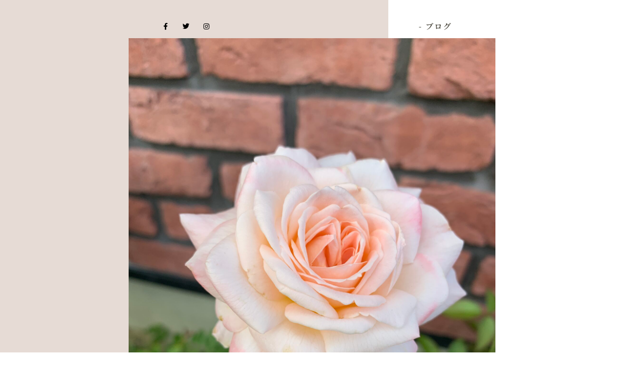

--- FILE ---
content_type: text/html; charset=UTF-8
request_url: https://biyou-8917.jp/column/%E5%81%A5%E5%BA%B7%E7%9A%84%E3%81%AB%E8%8B%A5%E3%80%85%E3%81%97%E3%81%8F%E8%A6%8B%E3%81%9B%E3%82%8B%E3%81%AA%E3%82%89%E3%83%84%E3%83%A4%E3%81%8C%E6%B1%BA%E3%82%81%E6%89%8B/
body_size: 13215
content:
<!DOCTYPE html>
<html dir="ltr" lang="ja" prefix="og: https://ogp.me/ns#">
<head>
	<meta charset="UTF-8">
		<title>健康的に若々しく見せるならツヤが決め手| 瀬戸・尾張旭の美容鍼灸院「Hari's Y」</title>

		<!-- All in One SEO 4.9.3 - aioseo.com -->
	<meta name="description" content="美容鍼の1番の得意技は、メイクに頼らないツヤ肌を作ること。 私のサロンのお客様は、特に施術が終わった直後、何も" />
	<meta name="robots" content="max-image-preview:large" />
	<meta name="author" content="8917-admin"/>
	<link rel="canonical" href="https://biyou-8917.jp/column/%e5%81%a5%e5%ba%b7%e7%9a%84%e3%81%ab%e8%8b%a5%e3%80%85%e3%81%97%e3%81%8f%e8%a6%8b%e3%81%9b%e3%82%8b%e3%81%aa%e3%82%89%e3%83%84%e3%83%a4%e3%81%8c%e6%b1%ba%e3%82%81%e6%89%8b/" />
	<meta name="generator" content="All in One SEO (AIOSEO) 4.9.3" />
		<meta property="og:locale" content="ja_JP" />
		<meta property="og:site_name" content="瀬戸・尾張旭の美容鍼灸院「Hari&#039;s Y」 | 瀬戸・尾張旭の美容鍼灸院 Hari&#039;s Yのオフィシャルホームページです。" />
		<meta property="og:type" content="article" />
		<meta property="og:title" content="健康的に若々しく見せるならツヤが決め手| 瀬戸・尾張旭の美容鍼灸院「Hari&#039;s Y」" />
		<meta property="og:description" content="美容鍼の1番の得意技は、メイクに頼らないツヤ肌を作ること。 私のサロンのお客様は、特に施術が終わった直後、何も" />
		<meta property="og:url" content="https://biyou-8917.jp/column/%e5%81%a5%e5%ba%b7%e7%9a%84%e3%81%ab%e8%8b%a5%e3%80%85%e3%81%97%e3%81%8f%e8%a6%8b%e3%81%9b%e3%82%8b%e3%81%aa%e3%82%89%e3%83%84%e3%83%a4%e3%81%8c%e6%b1%ba%e3%82%81%e6%89%8b/" />
		<meta property="og:image" content="https://biyou-8917.jp/wp/wp-content/uploads/2021/01/ge.png" />
		<meta property="og:image:secure_url" content="https://biyou-8917.jp/wp/wp-content/uploads/2021/01/ge.png" />
		<meta property="article:published_time" content="2021-09-02T12:00:00+00:00" />
		<meta property="article:modified_time" content="2021-09-02T14:32:39+00:00" />
		<meta name="twitter:card" content="summary" />
		<meta name="twitter:title" content="健康的に若々しく見せるならツヤが決め手| 瀬戸・尾張旭の美容鍼灸院「Hari&#039;s Y」" />
		<meta name="twitter:description" content="美容鍼の1番の得意技は、メイクに頼らないツヤ肌を作ること。 私のサロンのお客様は、特に施術が終わった直後、何も" />
		<meta name="twitter:image" content="https://biyou-8917.jp/wp/wp-content/uploads/2021/01/ge.png" />
		<script type="application/ld+json" class="aioseo-schema">
			{"@context":"https:\/\/schema.org","@graph":[{"@type":"Article","@id":"https:\/\/biyou-8917.jp\/column\/%e5%81%a5%e5%ba%b7%e7%9a%84%e3%81%ab%e8%8b%a5%e3%80%85%e3%81%97%e3%81%8f%e8%a6%8b%e3%81%9b%e3%82%8b%e3%81%aa%e3%82%89%e3%83%84%e3%83%a4%e3%81%8c%e6%b1%ba%e3%82%81%e6%89%8b\/#article","name":"\u5065\u5eb7\u7684\u306b\u82e5\u3005\u3057\u304f\u898b\u305b\u308b\u306a\u3089\u30c4\u30e4\u304c\u6c7a\u3081\u624b| \u702c\u6238\u30fb\u5c3e\u5f35\u65ed\u306e\u7f8e\u5bb9\u937c\u7078\u9662\u300cHari's Y\u300d","headline":"\u5065\u5eb7\u7684\u306b\u82e5\u3005\u3057\u304f\u898b\u305b\u308b\u306a\u3089\u30c4\u30e4\u304c\u6c7a\u3081\u624b","author":{"@id":"https:\/\/biyou-8917.jp\/author\/8917-admin\/#author"},"publisher":{"@id":"https:\/\/biyou-8917.jp\/#organization"},"image":{"@type":"ImageObject","url":"https:\/\/biyou-8917.jp\/wp\/wp-content\/uploads\/2021\/09\/img_4530-scaled.jpg","width":1920,"height":2560},"datePublished":"2021-09-02T21:00:00+09:00","dateModified":"2021-09-02T23:32:39+09:00","inLanguage":"ja","mainEntityOfPage":{"@id":"https:\/\/biyou-8917.jp\/column\/%e5%81%a5%e5%ba%b7%e7%9a%84%e3%81%ab%e8%8b%a5%e3%80%85%e3%81%97%e3%81%8f%e8%a6%8b%e3%81%9b%e3%82%8b%e3%81%aa%e3%82%89%e3%83%84%e3%83%a4%e3%81%8c%e6%b1%ba%e3%82%81%e6%89%8b\/#webpage"},"isPartOf":{"@id":"https:\/\/biyou-8917.jp\/column\/%e5%81%a5%e5%ba%b7%e7%9a%84%e3%81%ab%e8%8b%a5%e3%80%85%e3%81%97%e3%81%8f%e8%a6%8b%e3%81%9b%e3%82%8b%e3%81%aa%e3%82%89%e3%83%84%e3%83%a4%e3%81%8c%e6%b1%ba%e3%82%81%e6%89%8b\/#webpage"},"articleSection":"\u304a\u60a9\u307f\u5225\u30b3\u30e9\u30e0"},{"@type":"BreadcrumbList","@id":"https:\/\/biyou-8917.jp\/column\/%e5%81%a5%e5%ba%b7%e7%9a%84%e3%81%ab%e8%8b%a5%e3%80%85%e3%81%97%e3%81%8f%e8%a6%8b%e3%81%9b%e3%82%8b%e3%81%aa%e3%82%89%e3%83%84%e3%83%a4%e3%81%8c%e6%b1%ba%e3%82%81%e6%89%8b\/#breadcrumblist","itemListElement":[{"@type":"ListItem","@id":"https:\/\/biyou-8917.jp#listItem","position":1,"name":"\u30db\u30fc\u30e0","item":"https:\/\/biyou-8917.jp","nextItem":{"@type":"ListItem","@id":"https:\/\/biyou-8917.jp\/category\/column\/#listItem","name":"\u304a\u60a9\u307f\u5225\u30b3\u30e9\u30e0"}},{"@type":"ListItem","@id":"https:\/\/biyou-8917.jp\/category\/column\/#listItem","position":2,"name":"\u304a\u60a9\u307f\u5225\u30b3\u30e9\u30e0","item":"https:\/\/biyou-8917.jp\/category\/column\/","nextItem":{"@type":"ListItem","@id":"https:\/\/biyou-8917.jp\/column\/%e5%81%a5%e5%ba%b7%e7%9a%84%e3%81%ab%e8%8b%a5%e3%80%85%e3%81%97%e3%81%8f%e8%a6%8b%e3%81%9b%e3%82%8b%e3%81%aa%e3%82%89%e3%83%84%e3%83%a4%e3%81%8c%e6%b1%ba%e3%82%81%e6%89%8b\/#listItem","name":"\u5065\u5eb7\u7684\u306b\u82e5\u3005\u3057\u304f\u898b\u305b\u308b\u306a\u3089\u30c4\u30e4\u304c\u6c7a\u3081\u624b"},"previousItem":{"@type":"ListItem","@id":"https:\/\/biyou-8917.jp#listItem","name":"\u30db\u30fc\u30e0"}},{"@type":"ListItem","@id":"https:\/\/biyou-8917.jp\/column\/%e5%81%a5%e5%ba%b7%e7%9a%84%e3%81%ab%e8%8b%a5%e3%80%85%e3%81%97%e3%81%8f%e8%a6%8b%e3%81%9b%e3%82%8b%e3%81%aa%e3%82%89%e3%83%84%e3%83%a4%e3%81%8c%e6%b1%ba%e3%82%81%e6%89%8b\/#listItem","position":3,"name":"\u5065\u5eb7\u7684\u306b\u82e5\u3005\u3057\u304f\u898b\u305b\u308b\u306a\u3089\u30c4\u30e4\u304c\u6c7a\u3081\u624b","previousItem":{"@type":"ListItem","@id":"https:\/\/biyou-8917.jp\/category\/column\/#listItem","name":"\u304a\u60a9\u307f\u5225\u30b3\u30e9\u30e0"}}]},{"@type":"Organization","@id":"https:\/\/biyou-8917.jp\/#organization","name":"\u702c\u6238\u30fb\u5c3e\u5f35\u65ed\u306e\u7f8e\u5bb9\u937c\u7078\u9662\u300cHari's Y\u300d","description":"\u702c\u6238\u30fb\u5c3e\u5f35\u65ed\u306e\u7f8e\u5bb9\u937c\u7078\u9662 Hari's Y\u306e\u30aa\u30d5\u30a3\u30b7\u30e3\u30eb\u30db\u30fc\u30e0\u30da\u30fc\u30b8\u3067\u3059\u3002","url":"https:\/\/biyou-8917.jp\/","logo":{"@type":"ImageObject","url":"https:\/\/biyou-8917.jp\/wp\/wp-content\/uploads\/2021\/01\/ge.png","@id":"https:\/\/biyou-8917.jp\/column\/%e5%81%a5%e5%ba%b7%e7%9a%84%e3%81%ab%e8%8b%a5%e3%80%85%e3%81%97%e3%81%8f%e8%a6%8b%e3%81%9b%e3%82%8b%e3%81%aa%e3%82%89%e3%83%84%e3%83%a4%e3%81%8c%e6%b1%ba%e3%82%81%e6%89%8b\/#organizationLogo","width":1088,"height":408},"image":{"@id":"https:\/\/biyou-8917.jp\/column\/%e5%81%a5%e5%ba%b7%e7%9a%84%e3%81%ab%e8%8b%a5%e3%80%85%e3%81%97%e3%81%8f%e8%a6%8b%e3%81%9b%e3%82%8b%e3%81%aa%e3%82%89%e3%83%84%e3%83%a4%e3%81%8c%e6%b1%ba%e3%82%81%e6%89%8b\/#organizationLogo"}},{"@type":"Person","@id":"https:\/\/biyou-8917.jp\/author\/8917-admin\/#author","url":"https:\/\/biyou-8917.jp\/author\/8917-admin\/","name":"8917-admin","image":{"@type":"ImageObject","@id":"https:\/\/biyou-8917.jp\/column\/%e5%81%a5%e5%ba%b7%e7%9a%84%e3%81%ab%e8%8b%a5%e3%80%85%e3%81%97%e3%81%8f%e8%a6%8b%e3%81%9b%e3%82%8b%e3%81%aa%e3%82%89%e3%83%84%e3%83%a4%e3%81%8c%e6%b1%ba%e3%82%81%e6%89%8b\/#authorImage","url":"https:\/\/secure.gravatar.com\/avatar\/7c0bbcfc41618dd2ad7554f5eec1c0c57c5d5afdd918d7d4270f7c4672ce3094?s=96&d=mm&r=g","width":96,"height":96,"caption":"8917-admin"}},{"@type":"WebPage","@id":"https:\/\/biyou-8917.jp\/column\/%e5%81%a5%e5%ba%b7%e7%9a%84%e3%81%ab%e8%8b%a5%e3%80%85%e3%81%97%e3%81%8f%e8%a6%8b%e3%81%9b%e3%82%8b%e3%81%aa%e3%82%89%e3%83%84%e3%83%a4%e3%81%8c%e6%b1%ba%e3%82%81%e6%89%8b\/#webpage","url":"https:\/\/biyou-8917.jp\/column\/%e5%81%a5%e5%ba%b7%e7%9a%84%e3%81%ab%e8%8b%a5%e3%80%85%e3%81%97%e3%81%8f%e8%a6%8b%e3%81%9b%e3%82%8b%e3%81%aa%e3%82%89%e3%83%84%e3%83%a4%e3%81%8c%e6%b1%ba%e3%82%81%e6%89%8b\/","name":"\u5065\u5eb7\u7684\u306b\u82e5\u3005\u3057\u304f\u898b\u305b\u308b\u306a\u3089\u30c4\u30e4\u304c\u6c7a\u3081\u624b| \u702c\u6238\u30fb\u5c3e\u5f35\u65ed\u306e\u7f8e\u5bb9\u937c\u7078\u9662\u300cHari's Y\u300d","description":"\u7f8e\u5bb9\u937c\u306e1\u756a\u306e\u5f97\u610f\u6280\u306f\u3001\u30e1\u30a4\u30af\u306b\u983c\u3089\u306a\u3044\u30c4\u30e4\u808c\u3092\u4f5c\u308b\u3053\u3068\u3002 \u79c1\u306e\u30b5\u30ed\u30f3\u306e\u304a\u5ba2\u69d8\u306f\u3001\u7279\u306b\u65bd\u8853\u304c\u7d42\u308f\u3063\u305f\u76f4\u5f8c\u3001\u4f55\u3082","inLanguage":"ja","isPartOf":{"@id":"https:\/\/biyou-8917.jp\/#website"},"breadcrumb":{"@id":"https:\/\/biyou-8917.jp\/column\/%e5%81%a5%e5%ba%b7%e7%9a%84%e3%81%ab%e8%8b%a5%e3%80%85%e3%81%97%e3%81%8f%e8%a6%8b%e3%81%9b%e3%82%8b%e3%81%aa%e3%82%89%e3%83%84%e3%83%a4%e3%81%8c%e6%b1%ba%e3%82%81%e6%89%8b\/#breadcrumblist"},"author":{"@id":"https:\/\/biyou-8917.jp\/author\/8917-admin\/#author"},"creator":{"@id":"https:\/\/biyou-8917.jp\/author\/8917-admin\/#author"},"image":{"@type":"ImageObject","url":"https:\/\/biyou-8917.jp\/wp\/wp-content\/uploads\/2021\/09\/img_4530-scaled.jpg","@id":"https:\/\/biyou-8917.jp\/column\/%e5%81%a5%e5%ba%b7%e7%9a%84%e3%81%ab%e8%8b%a5%e3%80%85%e3%81%97%e3%81%8f%e8%a6%8b%e3%81%9b%e3%82%8b%e3%81%aa%e3%82%89%e3%83%84%e3%83%a4%e3%81%8c%e6%b1%ba%e3%82%81%e6%89%8b\/#mainImage","width":1920,"height":2560},"primaryImageOfPage":{"@id":"https:\/\/biyou-8917.jp\/column\/%e5%81%a5%e5%ba%b7%e7%9a%84%e3%81%ab%e8%8b%a5%e3%80%85%e3%81%97%e3%81%8f%e8%a6%8b%e3%81%9b%e3%82%8b%e3%81%aa%e3%82%89%e3%83%84%e3%83%a4%e3%81%8c%e6%b1%ba%e3%82%81%e6%89%8b\/#mainImage"},"datePublished":"2021-09-02T21:00:00+09:00","dateModified":"2021-09-02T23:32:39+09:00"},{"@type":"WebSite","@id":"https:\/\/biyou-8917.jp\/#website","url":"https:\/\/biyou-8917.jp\/","name":"\u702c\u6238\u30fb\u5c3e\u5f35\u65ed\u306e\u7f8e\u5bb9\u937c\u7078\u9662\u300cHari's Y\u300d","description":"\u702c\u6238\u30fb\u5c3e\u5f35\u65ed\u306e\u7f8e\u5bb9\u937c\u7078\u9662 Hari's Y\u306e\u30aa\u30d5\u30a3\u30b7\u30e3\u30eb\u30db\u30fc\u30e0\u30da\u30fc\u30b8\u3067\u3059\u3002","inLanguage":"ja","publisher":{"@id":"https:\/\/biyou-8917.jp\/#organization"}}]}
		</script>
		<!-- All in One SEO -->

<link rel="alternate" type="application/rss+xml" title="瀬戸・尾張旭の美容鍼灸院「Hari&#039;s Y」 &raquo; フィード" href="https://biyou-8917.jp/feed/" />
<link rel="alternate" type="application/rss+xml" title="瀬戸・尾張旭の美容鍼灸院「Hari&#039;s Y」 &raquo; コメントフィード" href="https://biyou-8917.jp/comments/feed/" />
<link rel="alternate" title="oEmbed (JSON)" type="application/json+oembed" href="https://biyou-8917.jp/wp-json/oembed/1.0/embed?url=https%3A%2F%2Fbiyou-8917.jp%2Fcolumn%2F%25e5%2581%25a5%25e5%25ba%25b7%25e7%259a%2584%25e3%2581%25ab%25e8%258b%25a5%25e3%2580%2585%25e3%2581%2597%25e3%2581%258f%25e8%25a6%258b%25e3%2581%259b%25e3%2582%258b%25e3%2581%25aa%25e3%2582%2589%25e3%2583%2584%25e3%2583%25a4%25e3%2581%258c%25e6%25b1%25ba%25e3%2582%2581%25e6%2589%258b%2F" />
<link rel="alternate" title="oEmbed (XML)" type="text/xml+oembed" href="https://biyou-8917.jp/wp-json/oembed/1.0/embed?url=https%3A%2F%2Fbiyou-8917.jp%2Fcolumn%2F%25e5%2581%25a5%25e5%25ba%25b7%25e7%259a%2584%25e3%2581%25ab%25e8%258b%25a5%25e3%2580%2585%25e3%2581%2597%25e3%2581%258f%25e8%25a6%258b%25e3%2581%259b%25e3%2582%258b%25e3%2581%25aa%25e3%2582%2589%25e3%2583%2584%25e3%2583%25a4%25e3%2581%258c%25e6%25b1%25ba%25e3%2582%2581%25e6%2589%258b%2F&#038;format=xml" />
<style id='wp-img-auto-sizes-contain-inline-css' type='text/css'>
img:is([sizes=auto i],[sizes^="auto," i]){contain-intrinsic-size:3000px 1500px}
/*# sourceURL=wp-img-auto-sizes-contain-inline-css */
</style>
<style id='wp-emoji-styles-inline-css' type='text/css'>

	img.wp-smiley, img.emoji {
		display: inline !important;
		border: none !important;
		box-shadow: none !important;
		height: 1em !important;
		width: 1em !important;
		margin: 0 0.07em !important;
		vertical-align: -0.1em !important;
		background: none !important;
		padding: 0 !important;
	}
/*# sourceURL=wp-emoji-styles-inline-css */
</style>
<link rel='stylesheet' id='wp-block-library-css' href='https://biyou-8917.jp/wp/wp-includes/css/dist/block-library/style.min.css?ver=6.9' type='text/css' media='all' />
<style id='classic-theme-styles-inline-css' type='text/css'>
/*! This file is auto-generated */
.wp-block-button__link{color:#fff;background-color:#32373c;border-radius:9999px;box-shadow:none;text-decoration:none;padding:calc(.667em + 2px) calc(1.333em + 2px);font-size:1.125em}.wp-block-file__button{background:#32373c;color:#fff;text-decoration:none}
/*# sourceURL=/wp-includes/css/classic-themes.min.css */
</style>
<link rel='stylesheet' id='aioseo/css/src/vue/standalone/blocks/table-of-contents/global.scss-css' href='https://biyou-8917.jp/wp/wp-content/plugins/all-in-one-seo-pack/dist/Lite/assets/css/table-of-contents/global.e90f6d47.css?ver=4.9.3' type='text/css' media='all' />
<style id='global-styles-inline-css' type='text/css'>
:root{--wp--preset--aspect-ratio--square: 1;--wp--preset--aspect-ratio--4-3: 4/3;--wp--preset--aspect-ratio--3-4: 3/4;--wp--preset--aspect-ratio--3-2: 3/2;--wp--preset--aspect-ratio--2-3: 2/3;--wp--preset--aspect-ratio--16-9: 16/9;--wp--preset--aspect-ratio--9-16: 9/16;--wp--preset--color--black: #000000;--wp--preset--color--cyan-bluish-gray: #abb8c3;--wp--preset--color--white: #ffffff;--wp--preset--color--pale-pink: #f78da7;--wp--preset--color--vivid-red: #cf2e2e;--wp--preset--color--luminous-vivid-orange: #ff6900;--wp--preset--color--luminous-vivid-amber: #fcb900;--wp--preset--color--light-green-cyan: #7bdcb5;--wp--preset--color--vivid-green-cyan: #00d084;--wp--preset--color--pale-cyan-blue: #8ed1fc;--wp--preset--color--vivid-cyan-blue: #0693e3;--wp--preset--color--vivid-purple: #9b51e0;--wp--preset--gradient--vivid-cyan-blue-to-vivid-purple: linear-gradient(135deg,rgb(6,147,227) 0%,rgb(155,81,224) 100%);--wp--preset--gradient--light-green-cyan-to-vivid-green-cyan: linear-gradient(135deg,rgb(122,220,180) 0%,rgb(0,208,130) 100%);--wp--preset--gradient--luminous-vivid-amber-to-luminous-vivid-orange: linear-gradient(135deg,rgb(252,185,0) 0%,rgb(255,105,0) 100%);--wp--preset--gradient--luminous-vivid-orange-to-vivid-red: linear-gradient(135deg,rgb(255,105,0) 0%,rgb(207,46,46) 100%);--wp--preset--gradient--very-light-gray-to-cyan-bluish-gray: linear-gradient(135deg,rgb(238,238,238) 0%,rgb(169,184,195) 100%);--wp--preset--gradient--cool-to-warm-spectrum: linear-gradient(135deg,rgb(74,234,220) 0%,rgb(151,120,209) 20%,rgb(207,42,186) 40%,rgb(238,44,130) 60%,rgb(251,105,98) 80%,rgb(254,248,76) 100%);--wp--preset--gradient--blush-light-purple: linear-gradient(135deg,rgb(255,206,236) 0%,rgb(152,150,240) 100%);--wp--preset--gradient--blush-bordeaux: linear-gradient(135deg,rgb(254,205,165) 0%,rgb(254,45,45) 50%,rgb(107,0,62) 100%);--wp--preset--gradient--luminous-dusk: linear-gradient(135deg,rgb(255,203,112) 0%,rgb(199,81,192) 50%,rgb(65,88,208) 100%);--wp--preset--gradient--pale-ocean: linear-gradient(135deg,rgb(255,245,203) 0%,rgb(182,227,212) 50%,rgb(51,167,181) 100%);--wp--preset--gradient--electric-grass: linear-gradient(135deg,rgb(202,248,128) 0%,rgb(113,206,126) 100%);--wp--preset--gradient--midnight: linear-gradient(135deg,rgb(2,3,129) 0%,rgb(40,116,252) 100%);--wp--preset--font-size--small: 13px;--wp--preset--font-size--medium: 20px;--wp--preset--font-size--large: 36px;--wp--preset--font-size--x-large: 42px;--wp--preset--spacing--20: 0.44rem;--wp--preset--spacing--30: 0.67rem;--wp--preset--spacing--40: 1rem;--wp--preset--spacing--50: 1.5rem;--wp--preset--spacing--60: 2.25rem;--wp--preset--spacing--70: 3.38rem;--wp--preset--spacing--80: 5.06rem;--wp--preset--shadow--natural: 6px 6px 9px rgba(0, 0, 0, 0.2);--wp--preset--shadow--deep: 12px 12px 50px rgba(0, 0, 0, 0.4);--wp--preset--shadow--sharp: 6px 6px 0px rgba(0, 0, 0, 0.2);--wp--preset--shadow--outlined: 6px 6px 0px -3px rgb(255, 255, 255), 6px 6px rgb(0, 0, 0);--wp--preset--shadow--crisp: 6px 6px 0px rgb(0, 0, 0);}:where(.is-layout-flex){gap: 0.5em;}:where(.is-layout-grid){gap: 0.5em;}body .is-layout-flex{display: flex;}.is-layout-flex{flex-wrap: wrap;align-items: center;}.is-layout-flex > :is(*, div){margin: 0;}body .is-layout-grid{display: grid;}.is-layout-grid > :is(*, div){margin: 0;}:where(.wp-block-columns.is-layout-flex){gap: 2em;}:where(.wp-block-columns.is-layout-grid){gap: 2em;}:where(.wp-block-post-template.is-layout-flex){gap: 1.25em;}:where(.wp-block-post-template.is-layout-grid){gap: 1.25em;}.has-black-color{color: var(--wp--preset--color--black) !important;}.has-cyan-bluish-gray-color{color: var(--wp--preset--color--cyan-bluish-gray) !important;}.has-white-color{color: var(--wp--preset--color--white) !important;}.has-pale-pink-color{color: var(--wp--preset--color--pale-pink) !important;}.has-vivid-red-color{color: var(--wp--preset--color--vivid-red) !important;}.has-luminous-vivid-orange-color{color: var(--wp--preset--color--luminous-vivid-orange) !important;}.has-luminous-vivid-amber-color{color: var(--wp--preset--color--luminous-vivid-amber) !important;}.has-light-green-cyan-color{color: var(--wp--preset--color--light-green-cyan) !important;}.has-vivid-green-cyan-color{color: var(--wp--preset--color--vivid-green-cyan) !important;}.has-pale-cyan-blue-color{color: var(--wp--preset--color--pale-cyan-blue) !important;}.has-vivid-cyan-blue-color{color: var(--wp--preset--color--vivid-cyan-blue) !important;}.has-vivid-purple-color{color: var(--wp--preset--color--vivid-purple) !important;}.has-black-background-color{background-color: var(--wp--preset--color--black) !important;}.has-cyan-bluish-gray-background-color{background-color: var(--wp--preset--color--cyan-bluish-gray) !important;}.has-white-background-color{background-color: var(--wp--preset--color--white) !important;}.has-pale-pink-background-color{background-color: var(--wp--preset--color--pale-pink) !important;}.has-vivid-red-background-color{background-color: var(--wp--preset--color--vivid-red) !important;}.has-luminous-vivid-orange-background-color{background-color: var(--wp--preset--color--luminous-vivid-orange) !important;}.has-luminous-vivid-amber-background-color{background-color: var(--wp--preset--color--luminous-vivid-amber) !important;}.has-light-green-cyan-background-color{background-color: var(--wp--preset--color--light-green-cyan) !important;}.has-vivid-green-cyan-background-color{background-color: var(--wp--preset--color--vivid-green-cyan) !important;}.has-pale-cyan-blue-background-color{background-color: var(--wp--preset--color--pale-cyan-blue) !important;}.has-vivid-cyan-blue-background-color{background-color: var(--wp--preset--color--vivid-cyan-blue) !important;}.has-vivid-purple-background-color{background-color: var(--wp--preset--color--vivid-purple) !important;}.has-black-border-color{border-color: var(--wp--preset--color--black) !important;}.has-cyan-bluish-gray-border-color{border-color: var(--wp--preset--color--cyan-bluish-gray) !important;}.has-white-border-color{border-color: var(--wp--preset--color--white) !important;}.has-pale-pink-border-color{border-color: var(--wp--preset--color--pale-pink) !important;}.has-vivid-red-border-color{border-color: var(--wp--preset--color--vivid-red) !important;}.has-luminous-vivid-orange-border-color{border-color: var(--wp--preset--color--luminous-vivid-orange) !important;}.has-luminous-vivid-amber-border-color{border-color: var(--wp--preset--color--luminous-vivid-amber) !important;}.has-light-green-cyan-border-color{border-color: var(--wp--preset--color--light-green-cyan) !important;}.has-vivid-green-cyan-border-color{border-color: var(--wp--preset--color--vivid-green-cyan) !important;}.has-pale-cyan-blue-border-color{border-color: var(--wp--preset--color--pale-cyan-blue) !important;}.has-vivid-cyan-blue-border-color{border-color: var(--wp--preset--color--vivid-cyan-blue) !important;}.has-vivid-purple-border-color{border-color: var(--wp--preset--color--vivid-purple) !important;}.has-vivid-cyan-blue-to-vivid-purple-gradient-background{background: var(--wp--preset--gradient--vivid-cyan-blue-to-vivid-purple) !important;}.has-light-green-cyan-to-vivid-green-cyan-gradient-background{background: var(--wp--preset--gradient--light-green-cyan-to-vivid-green-cyan) !important;}.has-luminous-vivid-amber-to-luminous-vivid-orange-gradient-background{background: var(--wp--preset--gradient--luminous-vivid-amber-to-luminous-vivid-orange) !important;}.has-luminous-vivid-orange-to-vivid-red-gradient-background{background: var(--wp--preset--gradient--luminous-vivid-orange-to-vivid-red) !important;}.has-very-light-gray-to-cyan-bluish-gray-gradient-background{background: var(--wp--preset--gradient--very-light-gray-to-cyan-bluish-gray) !important;}.has-cool-to-warm-spectrum-gradient-background{background: var(--wp--preset--gradient--cool-to-warm-spectrum) !important;}.has-blush-light-purple-gradient-background{background: var(--wp--preset--gradient--blush-light-purple) !important;}.has-blush-bordeaux-gradient-background{background: var(--wp--preset--gradient--blush-bordeaux) !important;}.has-luminous-dusk-gradient-background{background: var(--wp--preset--gradient--luminous-dusk) !important;}.has-pale-ocean-gradient-background{background: var(--wp--preset--gradient--pale-ocean) !important;}.has-electric-grass-gradient-background{background: var(--wp--preset--gradient--electric-grass) !important;}.has-midnight-gradient-background{background: var(--wp--preset--gradient--midnight) !important;}.has-small-font-size{font-size: var(--wp--preset--font-size--small) !important;}.has-medium-font-size{font-size: var(--wp--preset--font-size--medium) !important;}.has-large-font-size{font-size: var(--wp--preset--font-size--large) !important;}.has-x-large-font-size{font-size: var(--wp--preset--font-size--x-large) !important;}
:where(.wp-block-post-template.is-layout-flex){gap: 1.25em;}:where(.wp-block-post-template.is-layout-grid){gap: 1.25em;}
:where(.wp-block-term-template.is-layout-flex){gap: 1.25em;}:where(.wp-block-term-template.is-layout-grid){gap: 1.25em;}
:where(.wp-block-columns.is-layout-flex){gap: 2em;}:where(.wp-block-columns.is-layout-grid){gap: 2em;}
:root :where(.wp-block-pullquote){font-size: 1.5em;line-height: 1.6;}
/*# sourceURL=global-styles-inline-css */
</style>
<link rel='stylesheet' id='hello-elementor-css' href='https://biyou-8917.jp/wp/wp-content/themes/hello-elementor/style.min.css?ver=2.4.1' type='text/css' media='all' />
<link rel='stylesheet' id='hello-elementor-theme-style-css' href='https://biyou-8917.jp/wp/wp-content/themes/hello-elementor/theme.min.css?ver=2.4.1' type='text/css' media='all' />
<link rel='stylesheet' id='elementor-icons-css' href='https://biyou-8917.jp/wp/wp-content/plugins/elementor/assets/lib/eicons/css/elementor-icons.min.css?ver=5.45.0' type='text/css' media='all' />
<link rel='stylesheet' id='elementor-frontend-css' href='https://biyou-8917.jp/wp/wp-content/plugins/elementor/assets/css/frontend.min.css?ver=3.34.1' type='text/css' media='all' />
<link rel='stylesheet' id='elementor-post-350-css' href='https://biyou-8917.jp/wp/wp-content/uploads/elementor/css/post-350.css?ver=1768770070' type='text/css' media='all' />
<link rel='stylesheet' id='elementor-pro-css' href='https://biyou-8917.jp/wp/wp-content/plugins/elementor-pro/assets/css/frontend.min.css?ver=3.22.1' type='text/css' media='all' />
<link rel='stylesheet' id='font-awesome-5-all-css' href='https://biyou-8917.jp/wp/wp-content/plugins/elementor/assets/lib/font-awesome/css/all.min.css?ver=3.34.1' type='text/css' media='all' />
<link rel='stylesheet' id='font-awesome-4-shim-css' href='https://biyou-8917.jp/wp/wp-content/plugins/elementor/assets/lib/font-awesome/css/v4-shims.min.css?ver=3.34.1' type='text/css' media='all' />
<link rel='stylesheet' id='elementor-post-380-css' href='https://biyou-8917.jp/wp/wp-content/uploads/elementor/css/post-380.css?ver=1768770071' type='text/css' media='all' />
<link rel='stylesheet' id='elementor-post-536-css' href='https://biyou-8917.jp/wp/wp-content/uploads/elementor/css/post-536.css?ver=1768782737' type='text/css' media='all' />
<link rel='stylesheet' id='ecs-styles-css' href='https://biyou-8917.jp/wp/wp-content/plugins/ele-custom-skin/assets/css/ecs-style.css?ver=3.1.9' type='text/css' media='all' />
<link rel='stylesheet' id='elementor-post-527-css' href='https://biyou-8917.jp/wp/wp-content/uploads/elementor/css/post-527.css?ver=1611564662' type='text/css' media='all' />
<link rel='stylesheet' id='elementor-gf-local-roboto-css' href='https://biyou-8917.jp/wp/wp-content/uploads/elementor/google-fonts/css/roboto.css?ver=1742244605' type='text/css' media='all' />
<link rel='stylesheet' id='elementor-gf-local-robotoslab-css' href='https://biyou-8917.jp/wp/wp-content/uploads/elementor/google-fonts/css/robotoslab.css?ver=1742244609' type='text/css' media='all' />
<link rel='stylesheet' id='elementor-gf-local-notoserifjp-css' href='https://biyou-8917.jp/wp/wp-content/uploads/elementor/google-fonts/css/notoserifjp.css?ver=1742287926' type='text/css' media='all' />
<link rel='stylesheet' id='elementor-icons-shared-0-css' href='https://biyou-8917.jp/wp/wp-content/plugins/elementor/assets/lib/font-awesome/css/fontawesome.min.css?ver=5.15.3' type='text/css' media='all' />
<link rel='stylesheet' id='elementor-icons-fa-solid-css' href='https://biyou-8917.jp/wp/wp-content/plugins/elementor/assets/lib/font-awesome/css/solid.min.css?ver=5.15.3' type='text/css' media='all' />
<link rel='stylesheet' id='elementor-icons-fa-brands-css' href='https://biyou-8917.jp/wp/wp-content/plugins/elementor/assets/lib/font-awesome/css/brands.min.css?ver=5.15.3' type='text/css' media='all' />
<script type="text/javascript" src="https://biyou-8917.jp/wp/wp-content/plugins/elementor/assets/lib/font-awesome/js/v4-shims.min.js?ver=3.34.1" id="font-awesome-4-shim-js"></script>
<script type="text/javascript" src="https://biyou-8917.jp/wp/wp-includes/js/jquery/jquery.min.js?ver=3.7.1" id="jquery-core-js"></script>
<script type="text/javascript" src="https://biyou-8917.jp/wp/wp-includes/js/jquery/jquery-migrate.min.js?ver=3.4.1" id="jquery-migrate-js"></script>
<script type="text/javascript" id="ecs_ajax_load-js-extra">
/* <![CDATA[ */
var ecs_ajax_params = {"ajaxurl":"https://biyou-8917.jp/wp/wp-admin/admin-ajax.php","posts":"{\"page\":0,\"name\":\"%e5%81%a5%e5%ba%b7%e7%9a%84%e3%81%ab%e8%8b%a5%e3%80%85%e3%81%97%e3%81%8f%e8%a6%8b%e3%81%9b%e3%82%8b%e3%81%aa%e3%82%89%e3%83%84%e3%83%a4%e3%81%8c%e6%b1%ba%e3%82%81%e6%89%8b\",\"category_name\":\"column\",\"error\":\"\",\"m\":\"\",\"p\":0,\"post_parent\":\"\",\"subpost\":\"\",\"subpost_id\":\"\",\"attachment\":\"\",\"attachment_id\":0,\"pagename\":\"\",\"page_id\":0,\"second\":\"\",\"minute\":\"\",\"hour\":\"\",\"day\":0,\"monthnum\":0,\"year\":0,\"w\":0,\"tag\":\"\",\"cat\":\"\",\"tag_id\":\"\",\"author\":\"\",\"author_name\":\"\",\"feed\":\"\",\"tb\":\"\",\"paged\":0,\"meta_key\":\"\",\"meta_value\":\"\",\"preview\":\"\",\"s\":\"\",\"sentence\":\"\",\"title\":\"\",\"fields\":\"all\",\"menu_order\":\"\",\"embed\":\"\",\"category__in\":[],\"category__not_in\":[],\"category__and\":[],\"post__in\":[],\"post__not_in\":[],\"post_name__in\":[],\"tag__in\":[],\"tag__not_in\":[],\"tag__and\":[],\"tag_slug__in\":[],\"tag_slug__and\":[],\"post_parent__in\":[],\"post_parent__not_in\":[],\"author__in\":[],\"author__not_in\":[],\"search_columns\":[],\"ignore_sticky_posts\":false,\"suppress_filters\":false,\"cache_results\":true,\"update_post_term_cache\":true,\"update_menu_item_cache\":false,\"lazy_load_term_meta\":true,\"update_post_meta_cache\":true,\"post_type\":\"\",\"posts_per_page\":10,\"nopaging\":false,\"comments_per_page\":\"50\",\"no_found_rows\":false,\"order\":\"DESC\"}"};
//# sourceURL=ecs_ajax_load-js-extra
/* ]]> */
</script>
<script type="text/javascript" src="https://biyou-8917.jp/wp/wp-content/plugins/ele-custom-skin/assets/js/ecs_ajax_pagination.js?ver=3.1.9" id="ecs_ajax_load-js"></script>
<script type="text/javascript" src="https://biyou-8917.jp/wp/wp-content/plugins/ele-custom-skin/assets/js/ecs.js?ver=3.1.9" id="ecs-script-js"></script>
<link rel="https://api.w.org/" href="https://biyou-8917.jp/wp-json/" /><link rel="alternate" title="JSON" type="application/json" href="https://biyou-8917.jp/wp-json/wp/v2/posts/835" /><link rel="EditURI" type="application/rsd+xml" title="RSD" href="https://biyou-8917.jp/wp/xmlrpc.php?rsd" />
<meta name="generator" content="WordPress 6.9" />
<link rel='shortlink' href='https://biyou-8917.jp/?p=835' />
<meta name="generator" content="Elementor 3.34.1; features: additional_custom_breakpoints; settings: css_print_method-external, google_font-enabled, font_display-auto">
			<style>
				.e-con.e-parent:nth-of-type(n+4):not(.e-lazyloaded):not(.e-no-lazyload),
				.e-con.e-parent:nth-of-type(n+4):not(.e-lazyloaded):not(.e-no-lazyload) * {
					background-image: none !important;
				}
				@media screen and (max-height: 1024px) {
					.e-con.e-parent:nth-of-type(n+3):not(.e-lazyloaded):not(.e-no-lazyload),
					.e-con.e-parent:nth-of-type(n+3):not(.e-lazyloaded):not(.e-no-lazyload) * {
						background-image: none !important;
					}
				}
				@media screen and (max-height: 640px) {
					.e-con.e-parent:nth-of-type(n+2):not(.e-lazyloaded):not(.e-no-lazyload),
					.e-con.e-parent:nth-of-type(n+2):not(.e-lazyloaded):not(.e-no-lazyload) * {
						background-image: none !important;
					}
				}
			</style>
			<link rel="icon" href="https://biyou-8917.jp/wp/wp-content/uploads/2021/01/cropped-1-32x32.png" sizes="32x32" />
<link rel="icon" href="https://biyou-8917.jp/wp/wp-content/uploads/2021/01/cropped-1-192x192.png" sizes="192x192" />
<link rel="apple-touch-icon" href="https://biyou-8917.jp/wp/wp-content/uploads/2021/01/cropped-1-180x180.png" />
<meta name="msapplication-TileImage" content="https://biyou-8917.jp/wp/wp-content/uploads/2021/01/cropped-1-270x270.png" />
	<meta name="viewport" content="width=device-width, initial-scale=1.0, viewport-fit=cover" /></head>
<body class="wp-singular post-template-default single single-post postid-835 single-format-standard wp-custom-logo wp-theme-hello-elementor elementor-default elementor-template-canvas elementor-kit-350 elementor-page-536">
			<div data-elementor-type="single-post" data-elementor-id="536" class="elementor elementor-536 elementor-location-single post-835 post type-post status-publish format-standard has-post-thumbnail hentry category-column" data-elementor-post-type="elementor_library">
					<section class="elementor-section elementor-top-section elementor-element elementor-element-694e9a11 elementor-section-stretched elementor-reverse-mobile elementor-section-boxed elementor-section-height-default elementor-section-height-default" data-id="694e9a11" data-element_type="section" data-settings="{&quot;stretch_section&quot;:&quot;section-stretched&quot;,&quot;background_background&quot;:&quot;gradient&quot;}">
						<div class="elementor-container elementor-column-gap-default">
					<div class="elementor-column elementor-col-50 elementor-top-column elementor-element elementor-element-38370ed8" data-id="38370ed8" data-element_type="column">
			<div class="elementor-widget-wrap elementor-element-populated">
						<div class="elementor-element elementor-element-771995b5 elementor-widget elementor-widget-spacer" data-id="771995b5" data-element_type="widget" data-widget_type="spacer.default">
				<div class="elementor-widget-container">
							<div class="elementor-spacer">
			<div class="elementor-spacer-inner"></div>
		</div>
						</div>
				</div>
					</div>
		</div>
				<div class="elementor-column elementor-col-50 elementor-top-column elementor-element elementor-element-751a1ec0" data-id="751a1ec0" data-element_type="column">
			<div class="elementor-widget-wrap elementor-element-populated">
						<div class="elementor-element elementor-element-6251c7c6 elementor-widget__width-initial elementor-widget-mobile__width-initial elementor-shape-rounded elementor-grid-0 e-grid-align-center elementor-invisible elementor-widget elementor-widget-social-icons" data-id="6251c7c6" data-element_type="widget" data-settings="{&quot;_animation&quot;:&quot;fadeInUp&quot;}" data-widget_type="social-icons.default">
				<div class="elementor-widget-container">
							<div class="elementor-social-icons-wrapper elementor-grid" role="list">
							<span class="elementor-grid-item" role="listitem">
					<a class="elementor-icon elementor-social-icon elementor-social-icon-facebook elementor-animation-float elementor-repeater-item-2efd066" target="_blank">
						<span class="elementor-screen-only">Facebook</span>
													<i class="fa fa-facebook" aria-hidden="true"></i>
											</a>
				</span>
							<span class="elementor-grid-item" role="listitem">
					<a class="elementor-icon elementor-social-icon elementor-social-icon-twitter elementor-animation-float elementor-repeater-item-6cd7381" target="_blank">
						<span class="elementor-screen-only">Twitter</span>
													<i class="fa fa-twitter" aria-hidden="true"></i>
											</a>
				</span>
							<span class="elementor-grid-item" role="listitem">
					<a class="elementor-icon elementor-social-icon elementor-social-icon-instagram elementor-animation-float elementor-repeater-item-ec11931" target="_blank">
						<span class="elementor-screen-only">Instagram</span>
													<i class="fa fa-instagram" aria-hidden="true"></i>
											</a>
				</span>
					</div>
						</div>
				</div>
				<div class="elementor-element elementor-element-2d866bb elementor-widget__width-initial elementor-widget-mobile__width-initial elementor-invisible elementor-widget elementor-widget-heading" data-id="2d866bb" data-element_type="widget" data-settings="{&quot;_animation&quot;:&quot;fadeInDown&quot;}" data-widget_type="heading.default">
				<div class="elementor-widget-container">
					<h3 class="elementor-heading-title elementor-size-default">- ブログ</h3>				</div>
				</div>
				<div class="elementor-element elementor-element-6cbf061c animated-fast elementor-invisible elementor-widget elementor-widget-image" data-id="6cbf061c" data-element_type="widget" data-settings="{&quot;_animation&quot;:&quot;zoomIn&quot;}" data-widget_type="image.default">
				<div class="elementor-widget-container">
																<a href="https://biyou-8917.jp/wp/wp-content/uploads/2021/09/img_4530-scaled.jpg" data-elementor-open-lightbox="yes" data-elementor-lightbox-title="img_4530.jpg" data-e-action-hash="#elementor-action%3Aaction%3Dlightbox%26settings%3DeyJpZCI6ODQxLCJ1cmwiOiJodHRwczpcL1wvYml5b3UtODkxNy5qcFwvd3BcL3dwLWNvbnRlbnRcL3VwbG9hZHNcLzIwMjFcLzA5XC9pbWdfNDUzMC1zY2FsZWQuanBnIn0%3D">
							<img width="1920" height="2560" src="https://biyou-8917.jp/wp/wp-content/uploads/2021/09/img_4530-scaled.jpg" class="attachment-full size-full wp-image-841" alt="" srcset="https://biyou-8917.jp/wp/wp-content/uploads/2021/09/img_4530-scaled.jpg 1920w, https://biyou-8917.jp/wp/wp-content/uploads/2021/09/img_4530-225x300.jpg 225w, https://biyou-8917.jp/wp/wp-content/uploads/2021/09/img_4530-768x1024.jpg 768w, https://biyou-8917.jp/wp/wp-content/uploads/2021/09/img_4530-1152x1536.jpg 1152w, https://biyou-8917.jp/wp/wp-content/uploads/2021/09/img_4530-1536x2048.jpg 1536w" sizes="(max-width: 1920px) 100vw, 1920px" />								</a>
															</div>
				</div>
					</div>
		</div>
					</div>
		</section>
				<section class="elementor-section elementor-top-section elementor-element elementor-element-3ce65cd0 elementor-section-boxed elementor-section-height-default elementor-section-height-default" data-id="3ce65cd0" data-element_type="section" data-settings="{&quot;background_background&quot;:&quot;classic&quot;,&quot;background_motion_fx_motion_fx_scrolling&quot;:&quot;yes&quot;,&quot;background_motion_fx_translateY_effect&quot;:&quot;yes&quot;,&quot;background_motion_fx_translateY_speed&quot;:{&quot;unit&quot;:&quot;px&quot;,&quot;size&quot;:4,&quot;sizes&quot;:[]},&quot;background_motion_fx_translateY_affectedRange&quot;:{&quot;unit&quot;:&quot;%&quot;,&quot;size&quot;:&quot;&quot;,&quot;sizes&quot;:{&quot;start&quot;:0,&quot;end&quot;:100}},&quot;background_motion_fx_devices&quot;:[&quot;desktop&quot;,&quot;tablet&quot;,&quot;mobile&quot;]}">
						<div class="elementor-container elementor-column-gap-default">
					<div class="elementor-column elementor-col-100 elementor-top-column elementor-element elementor-element-4d5b52ca" data-id="4d5b52ca" data-element_type="column">
			<div class="elementor-widget-wrap elementor-element-populated">
						<section class="elementor-section elementor-inner-section elementor-element elementor-element-5d9f9774 elementor-section-boxed elementor-section-height-default elementor-section-height-default elementor-invisible" data-id="5d9f9774" data-element_type="section" data-settings="{&quot;animation&quot;:&quot;fadeIn&quot;}">
						<div class="elementor-container elementor-column-gap-default">
					<div class="elementor-column elementor-col-100 elementor-inner-column elementor-element elementor-element-5f40f08a" data-id="5f40f08a" data-element_type="column">
			<div class="elementor-widget-wrap elementor-element-populated">
						<div class="elementor-element elementor-element-379cee9a elementor-widget elementor-widget-spacer" data-id="379cee9a" data-element_type="widget" data-widget_type="spacer.default">
				<div class="elementor-widget-container">
							<div class="elementor-spacer">
			<div class="elementor-spacer-inner"></div>
		</div>
						</div>
				</div>
				<div class="elementor-element elementor-element-10afbf59 elementor-invisible elementor-widget elementor-widget-heading" data-id="10afbf59" data-element_type="widget" data-settings="{&quot;_animation&quot;:&quot;fadeInDown&quot;}" data-widget_type="heading.default">
				<div class="elementor-widget-container">
					<h2 class="elementor-heading-title elementor-size-default">健康的に若々しく見せるならツヤが決め手</h2>				</div>
				</div>
				<div class="elementor-element elementor-element-11ada70b elementor-widget elementor-widget-spacer" data-id="11ada70b" data-element_type="widget" data-widget_type="spacer.default">
				<div class="elementor-widget-container">
							<div class="elementor-spacer">
			<div class="elementor-spacer-inner"></div>
		</div>
						</div>
				</div>
				<div class="elementor-element elementor-element-4110ca52 elementor-widget elementor-widget-theme-post-content" data-id="4110ca52" data-element_type="widget" data-widget_type="theme-post-content.default">
				<div class="elementor-widget-container">
					
<p>美容鍼の1番の得意技は、メイクに頼らないツヤ肌を作ること。</p>



<p>私のサロンのお客様は、特に施術が終わった直後、何も塗ってもいないのにツヤツヤです。</p>



<figure class="wp-block-image size-large"><img fetchpriority="high" decoding="async" width="1800" height="1800" src="https://biyou-8917.jp/wp/wp-content/uploads/2021/09/img_4541.jpg" alt="" class="wp-image-837" srcset="https://biyou-8917.jp/wp/wp-content/uploads/2021/09/img_4541.jpg 1800w, https://biyou-8917.jp/wp/wp-content/uploads/2021/09/img_4541-300x300.jpg 300w, https://biyou-8917.jp/wp/wp-content/uploads/2021/09/img_4541-1024x1024.jpg 1024w, https://biyou-8917.jp/wp/wp-content/uploads/2021/09/img_4541-150x150.jpg 150w, https://biyou-8917.jp/wp/wp-content/uploads/2021/09/img_4541-768x768.jpg 768w, https://biyou-8917.jp/wp/wp-content/uploads/2021/09/img_4541-1536x1536.jpg 1536w" sizes="(max-width: 1800px) 100vw, 1800px" /><figcaption>吹き出物を減らす為の美容鍼でツヤ肌にもなりました。</figcaption></figure>



<p>こんな感じで、まだ吹き出物の治療途中のお客様ですが、お肌が毎回ツヤツヤになって帰られます。お肌全体の質感が変わったのもわかりますよね。</p>



<p>こうなる1番のメリットは、メイクのりが断然変わること。</p>



<p>メイクの仕上がりが全く変わるので、メイクが楽しくなります。ファンデーションがお肌にしっくり馴染むので「厚塗り」感がなくなります。</p>



<p>なぜ、美容鍼でそんなツヤが出せるか不思議ですよね。</p>



<p>なぜなら、鍼をお顔全体に刺して、皮下に傷をつけていく事で、自らその傷を治そうと細胞達が活発に動き始めるからです。</p>



<p>それと同時に、鍼の先から微弱な電流を流してお顔の筋トレをする事によって、お顔全体の血流も良くします。</p>



<p>その効果が重なって、筋肉のコリもほぐされ、水分と栄養が血液の流れと一緒にお顔全体にいき渡る事によって、お顔表面がツヤツヤになるのです。</p>



<p>筋トレの経験がある方なら分かるかもしれませんが、筋肉がしっかりついてくるとお肌がしっとりしてツヤも出てきますよね。</p>



<p>それと同じ状態がお顔にも現れるのです。</p>



<p>素肌にツヤがあるから、メイクをしてもツヤ感が持続するんです。顔色が悪く、カサついているなんて、勿体ないです。</p>



<p>私のサロンのお客様は、年齢問わず、皆さん若々しくツヤツヤのお肌で、間違いなく数年前に初めてサロンにお見えになった時より見た目が若くなっています。</p>



<p>メイクが楽しめない方は、ぜひ美容鍼を始めて欲しいです。</p>



<figure class="wp-block-image size-large"><img decoding="async" width="2560" height="1920" src="https://biyou-8917.jp/wp/wp-content/uploads/2021/09/img_4491-1-scaled.jpg" alt="" class="wp-image-840" srcset="https://biyou-8917.jp/wp/wp-content/uploads/2021/09/img_4491-1-scaled.jpg 2560w, https://biyou-8917.jp/wp/wp-content/uploads/2021/09/img_4491-1-300x225.jpg 300w, https://biyou-8917.jp/wp/wp-content/uploads/2021/09/img_4491-1-1024x768.jpg 1024w, https://biyou-8917.jp/wp/wp-content/uploads/2021/09/img_4491-1-768x576.jpg 768w, https://biyou-8917.jp/wp/wp-content/uploads/2021/09/img_4491-1-1536x1152.jpg 1536w, https://biyou-8917.jp/wp/wp-content/uploads/2021/09/img_4491-1-2048x1536.jpg 2048w" sizes="(max-width: 2560px) 100vw, 2560px" /></figure>
				</div>
				</div>
					</div>
		</div>
					</div>
		</section>
					</div>
		</div>
					</div>
		</section>
				</div>
		<script type="speculationrules">
{"prefetch":[{"source":"document","where":{"and":[{"href_matches":"/*"},{"not":{"href_matches":["/wp/wp-*.php","/wp/wp-admin/*","/wp/wp-content/uploads/*","/wp/wp-content/*","/wp/wp-content/plugins/*","/wp/wp-content/themes/hello-elementor/*","/*\\?(.+)"]}},{"not":{"selector_matches":"a[rel~=\"nofollow\"]"}},{"not":{"selector_matches":".no-prefetch, .no-prefetch a"}}]},"eagerness":"conservative"}]}
</script>
			<script>
				const lazyloadRunObserver = () => {
					const lazyloadBackgrounds = document.querySelectorAll( `.e-con.e-parent:not(.e-lazyloaded)` );
					const lazyloadBackgroundObserver = new IntersectionObserver( ( entries ) => {
						entries.forEach( ( entry ) => {
							if ( entry.isIntersecting ) {
								let lazyloadBackground = entry.target;
								if( lazyloadBackground ) {
									lazyloadBackground.classList.add( 'e-lazyloaded' );
								}
								lazyloadBackgroundObserver.unobserve( entry.target );
							}
						});
					}, { rootMargin: '200px 0px 200px 0px' } );
					lazyloadBackgrounds.forEach( ( lazyloadBackground ) => {
						lazyloadBackgroundObserver.observe( lazyloadBackground );
					} );
				};
				const events = [
					'DOMContentLoaded',
					'elementor/lazyload/observe',
				];
				events.forEach( ( event ) => {
					document.addEventListener( event, lazyloadRunObserver );
				} );
			</script>
			<link rel='stylesheet' id='widget-spacer-css' href='https://biyou-8917.jp/wp/wp-content/plugins/elementor/assets/css/widget-spacer.min.css?ver=3.34.1' type='text/css' media='all' />
<link rel='stylesheet' id='e-animation-float-css' href='https://biyou-8917.jp/wp/wp-content/plugins/elementor/assets/lib/animations/styles/e-animation-float.min.css?ver=3.34.1' type='text/css' media='all' />
<link rel='stylesheet' id='e-animation-fadeInUp-css' href='https://biyou-8917.jp/wp/wp-content/plugins/elementor/assets/lib/animations/styles/fadeInUp.min.css?ver=3.34.1' type='text/css' media='all' />
<link rel='stylesheet' id='widget-social-icons-css' href='https://biyou-8917.jp/wp/wp-content/plugins/elementor/assets/css/widget-social-icons.min.css?ver=3.34.1' type='text/css' media='all' />
<link rel='stylesheet' id='e-apple-webkit-css' href='https://biyou-8917.jp/wp/wp-content/plugins/elementor/assets/css/conditionals/apple-webkit.min.css?ver=3.34.1' type='text/css' media='all' />
<link rel='stylesheet' id='e-animation-fadeInDown-css' href='https://biyou-8917.jp/wp/wp-content/plugins/elementor/assets/lib/animations/styles/fadeInDown.min.css?ver=3.34.1' type='text/css' media='all' />
<link rel='stylesheet' id='widget-heading-css' href='https://biyou-8917.jp/wp/wp-content/plugins/elementor/assets/css/widget-heading.min.css?ver=3.34.1' type='text/css' media='all' />
<link rel='stylesheet' id='e-animation-zoomIn-css' href='https://biyou-8917.jp/wp/wp-content/plugins/elementor/assets/lib/animations/styles/zoomIn.min.css?ver=3.34.1' type='text/css' media='all' />
<link rel='stylesheet' id='widget-image-css' href='https://biyou-8917.jp/wp/wp-content/plugins/elementor/assets/css/widget-image.min.css?ver=3.34.1' type='text/css' media='all' />
<link rel='stylesheet' id='e-animation-fadeIn-css' href='https://biyou-8917.jp/wp/wp-content/plugins/elementor/assets/lib/animations/styles/fadeIn.min.css?ver=3.34.1' type='text/css' media='all' />
<script type="text/javascript" src="https://biyou-8917.jp/wp/wp-content/plugins/elementor/assets/js/webpack.runtime.min.js?ver=3.34.1" id="elementor-webpack-runtime-js"></script>
<script type="text/javascript" src="https://biyou-8917.jp/wp/wp-content/plugins/elementor/assets/js/frontend-modules.min.js?ver=3.34.1" id="elementor-frontend-modules-js"></script>
<script type="text/javascript" src="https://biyou-8917.jp/wp/wp-includes/js/jquery/ui/core.min.js?ver=1.13.3" id="jquery-ui-core-js"></script>
<script type="text/javascript" id="elementor-frontend-js-before">
/* <![CDATA[ */
var elementorFrontendConfig = {"environmentMode":{"edit":false,"wpPreview":false,"isScriptDebug":false},"i18n":{"shareOnFacebook":"Facebook \u3067\u5171\u6709","shareOnTwitter":"Twitter \u3067\u5171\u6709","pinIt":"\u30d4\u30f3\u3059\u308b","download":"\u30c0\u30a6\u30f3\u30ed\u30fc\u30c9","downloadImage":"\u753b\u50cf\u3092\u30c0\u30a6\u30f3\u30ed\u30fc\u30c9","fullscreen":"\u30d5\u30eb\u30b9\u30af\u30ea\u30fc\u30f3","zoom":"\u30ba\u30fc\u30e0","share":"\u30b7\u30a7\u30a2","playVideo":"\u52d5\u753b\u518d\u751f","previous":"\u524d","next":"\u6b21","close":"\u9589\u3058\u308b","a11yCarouselPrevSlideMessage":"\u524d\u306e\u30b9\u30e9\u30a4\u30c9","a11yCarouselNextSlideMessage":"\u6b21\u306e\u30b9\u30e9\u30a4\u30c9","a11yCarouselFirstSlideMessage":"\u3053\u308c\u304c\u6700\u521d\u306e\u30b9\u30e9\u30a4\u30c9\u3067\u3059","a11yCarouselLastSlideMessage":"\u3053\u308c\u304c\u6700\u5f8c\u306e\u30b9\u30e9\u30a4\u30c9\u3067\u3059","a11yCarouselPaginationBulletMessage":"\u30b9\u30e9\u30a4\u30c9\u306b\u79fb\u52d5"},"is_rtl":false,"breakpoints":{"xs":0,"sm":480,"md":768,"lg":1025,"xl":1440,"xxl":1600},"responsive":{"breakpoints":{"mobile":{"label":"\u30e2\u30d0\u30a4\u30eb\u7e26\u5411\u304d","value":767,"default_value":767,"direction":"max","is_enabled":true},"mobile_extra":{"label":"\u30e2\u30d0\u30a4\u30eb\u6a2a\u5411\u304d","value":880,"default_value":880,"direction":"max","is_enabled":false},"tablet":{"label":"\u30bf\u30d6\u30ec\u30c3\u30c8\u7e26\u30ec\u30a4\u30a2\u30a6\u30c8","value":1024,"default_value":1024,"direction":"max","is_enabled":true},"tablet_extra":{"label":"\u30bf\u30d6\u30ec\u30c3\u30c8\u6a2a\u30ec\u30a4\u30a2\u30a6\u30c8","value":1200,"default_value":1200,"direction":"max","is_enabled":false},"laptop":{"label":"\u30ce\u30fc\u30c8\u30d1\u30bd\u30b3\u30f3","value":1366,"default_value":1366,"direction":"max","is_enabled":false},"widescreen":{"label":"\u30ef\u30a4\u30c9\u30b9\u30af\u30ea\u30fc\u30f3","value":2400,"default_value":2400,"direction":"min","is_enabled":false}},"hasCustomBreakpoints":false},"version":"3.34.1","is_static":false,"experimentalFeatures":{"additional_custom_breakpoints":true,"theme_builder_v2":true,"home_screen":true,"global_classes_should_enforce_capabilities":true,"e_variables":true,"cloud-library":true,"e_opt_in_v4_page":true,"e_interactions":true,"import-export-customization":true,"display-conditions":true,"form-submissions":true,"taxonomy-filter":true},"urls":{"assets":"https:\/\/biyou-8917.jp\/wp\/wp-content\/plugins\/elementor\/assets\/","ajaxurl":"https:\/\/biyou-8917.jp\/wp\/wp-admin\/admin-ajax.php","uploadUrl":"https:\/\/biyou-8917.jp\/wp\/wp-content\/uploads"},"nonces":{"floatingButtonsClickTracking":"ad6e5fa984"},"swiperClass":"swiper","settings":{"page":[],"editorPreferences":[]},"kit":{"active_breakpoints":["viewport_mobile","viewport_tablet"],"global_image_lightbox":"yes","lightbox_enable_counter":"yes","lightbox_enable_fullscreen":"yes","lightbox_enable_zoom":"yes","lightbox_enable_share":"yes","lightbox_title_src":"title","lightbox_description_src":"description"},"post":{"id":835,"title":"%E5%81%A5%E5%BA%B7%E7%9A%84%E3%81%AB%E8%8B%A5%E3%80%85%E3%81%97%E3%81%8F%E8%A6%8B%E3%81%9B%E3%82%8B%E3%81%AA%E3%82%89%E3%83%84%E3%83%A4%E3%81%8C%E6%B1%BA%E3%82%81%E6%89%8B%7C%20%E7%80%AC%E6%88%B8%E3%83%BB%E5%B0%BE%E5%BC%B5%E6%97%AD%E3%81%AE%E7%BE%8E%E5%AE%B9%E9%8D%BC%E7%81%B8%E9%99%A2%E3%80%8CHari%27s%20Y%E3%80%8D","excerpt":"","featuredImage":"https:\/\/biyou-8917.jp\/wp\/wp-content\/uploads\/2021\/09\/img_4530-768x1024.jpg"}};
//# sourceURL=elementor-frontend-js-before
/* ]]> */
</script>
<script type="text/javascript" src="https://biyou-8917.jp/wp/wp-content/plugins/elementor/assets/js/frontend.min.js?ver=3.34.1" id="elementor-frontend-js"></script>
<script type="text/javascript" src="https://biyou-8917.jp/wp/wp-content/plugins/elementor-pro/assets/js/webpack-pro.runtime.min.js?ver=3.22.1" id="elementor-pro-webpack-runtime-js"></script>
<script type="text/javascript" src="https://biyou-8917.jp/wp/wp-includes/js/dist/hooks.min.js?ver=dd5603f07f9220ed27f1" id="wp-hooks-js"></script>
<script type="text/javascript" src="https://biyou-8917.jp/wp/wp-includes/js/dist/i18n.min.js?ver=c26c3dc7bed366793375" id="wp-i18n-js"></script>
<script type="text/javascript" id="wp-i18n-js-after">
/* <![CDATA[ */
wp.i18n.setLocaleData( { 'text direction\u0004ltr': [ 'ltr' ] } );
//# sourceURL=wp-i18n-js-after
/* ]]> */
</script>
<script type="text/javascript" id="elementor-pro-frontend-js-before">
/* <![CDATA[ */
var ElementorProFrontendConfig = {"ajaxurl":"https:\/\/biyou-8917.jp\/wp\/wp-admin\/admin-ajax.php","nonce":"0a4b4b9fb4","urls":{"assets":"https:\/\/biyou-8917.jp\/wp\/wp-content\/plugins\/elementor-pro\/assets\/","rest":"https:\/\/biyou-8917.jp\/wp-json\/"},"shareButtonsNetworks":{"facebook":{"title":"Facebook","has_counter":true},"twitter":{"title":"Twitter"},"linkedin":{"title":"LinkedIn","has_counter":true},"pinterest":{"title":"Pinterest","has_counter":true},"reddit":{"title":"Reddit","has_counter":true},"vk":{"title":"VK","has_counter":true},"odnoklassniki":{"title":"OK","has_counter":true},"tumblr":{"title":"Tumblr"},"digg":{"title":"Digg"},"skype":{"title":"Skype"},"stumbleupon":{"title":"StumbleUpon","has_counter":true},"mix":{"title":"Mix"},"telegram":{"title":"Telegram"},"pocket":{"title":"Pocket","has_counter":true},"xing":{"title":"XING","has_counter":true},"whatsapp":{"title":"WhatsApp"},"email":{"title":"Email"},"print":{"title":"Print"},"x-twitter":{"title":"X"},"threads":{"title":"Threads"}},"facebook_sdk":{"lang":"ja","app_id":""},"lottie":{"defaultAnimationUrl":"https:\/\/biyou-8917.jp\/wp\/wp-content\/plugins\/elementor-pro\/modules\/lottie\/assets\/animations\/default.json"}};
//# sourceURL=elementor-pro-frontend-js-before
/* ]]> */
</script>
<script type="text/javascript" src="https://biyou-8917.jp/wp/wp-content/plugins/elementor-pro/assets/js/frontend.min.js?ver=3.22.1" id="elementor-pro-frontend-js"></script>
<script type="text/javascript" src="https://biyou-8917.jp/wp/wp-content/plugins/elementor-pro/assets/js/elements-handlers.min.js?ver=3.22.1" id="pro-elements-handlers-js"></script>
<script id="wp-emoji-settings" type="application/json">
{"baseUrl":"https://s.w.org/images/core/emoji/17.0.2/72x72/","ext":".png","svgUrl":"https://s.w.org/images/core/emoji/17.0.2/svg/","svgExt":".svg","source":{"concatemoji":"https://biyou-8917.jp/wp/wp-includes/js/wp-emoji-release.min.js?ver=6.9"}}
</script>
<script type="module">
/* <![CDATA[ */
/*! This file is auto-generated */
const a=JSON.parse(document.getElementById("wp-emoji-settings").textContent),o=(window._wpemojiSettings=a,"wpEmojiSettingsSupports"),s=["flag","emoji"];function i(e){try{var t={supportTests:e,timestamp:(new Date).valueOf()};sessionStorage.setItem(o,JSON.stringify(t))}catch(e){}}function c(e,t,n){e.clearRect(0,0,e.canvas.width,e.canvas.height),e.fillText(t,0,0);t=new Uint32Array(e.getImageData(0,0,e.canvas.width,e.canvas.height).data);e.clearRect(0,0,e.canvas.width,e.canvas.height),e.fillText(n,0,0);const a=new Uint32Array(e.getImageData(0,0,e.canvas.width,e.canvas.height).data);return t.every((e,t)=>e===a[t])}function p(e,t){e.clearRect(0,0,e.canvas.width,e.canvas.height),e.fillText(t,0,0);var n=e.getImageData(16,16,1,1);for(let e=0;e<n.data.length;e++)if(0!==n.data[e])return!1;return!0}function u(e,t,n,a){switch(t){case"flag":return n(e,"\ud83c\udff3\ufe0f\u200d\u26a7\ufe0f","\ud83c\udff3\ufe0f\u200b\u26a7\ufe0f")?!1:!n(e,"\ud83c\udde8\ud83c\uddf6","\ud83c\udde8\u200b\ud83c\uddf6")&&!n(e,"\ud83c\udff4\udb40\udc67\udb40\udc62\udb40\udc65\udb40\udc6e\udb40\udc67\udb40\udc7f","\ud83c\udff4\u200b\udb40\udc67\u200b\udb40\udc62\u200b\udb40\udc65\u200b\udb40\udc6e\u200b\udb40\udc67\u200b\udb40\udc7f");case"emoji":return!a(e,"\ud83e\u1fac8")}return!1}function f(e,t,n,a){let r;const o=(r="undefined"!=typeof WorkerGlobalScope&&self instanceof WorkerGlobalScope?new OffscreenCanvas(300,150):document.createElement("canvas")).getContext("2d",{willReadFrequently:!0}),s=(o.textBaseline="top",o.font="600 32px Arial",{});return e.forEach(e=>{s[e]=t(o,e,n,a)}),s}function r(e){var t=document.createElement("script");t.src=e,t.defer=!0,document.head.appendChild(t)}a.supports={everything:!0,everythingExceptFlag:!0},new Promise(t=>{let n=function(){try{var e=JSON.parse(sessionStorage.getItem(o));if("object"==typeof e&&"number"==typeof e.timestamp&&(new Date).valueOf()<e.timestamp+604800&&"object"==typeof e.supportTests)return e.supportTests}catch(e){}return null}();if(!n){if("undefined"!=typeof Worker&&"undefined"!=typeof OffscreenCanvas&&"undefined"!=typeof URL&&URL.createObjectURL&&"undefined"!=typeof Blob)try{var e="postMessage("+f.toString()+"("+[JSON.stringify(s),u.toString(),c.toString(),p.toString()].join(",")+"));",a=new Blob([e],{type:"text/javascript"});const r=new Worker(URL.createObjectURL(a),{name:"wpTestEmojiSupports"});return void(r.onmessage=e=>{i(n=e.data),r.terminate(),t(n)})}catch(e){}i(n=f(s,u,c,p))}t(n)}).then(e=>{for(const n in e)a.supports[n]=e[n],a.supports.everything=a.supports.everything&&a.supports[n],"flag"!==n&&(a.supports.everythingExceptFlag=a.supports.everythingExceptFlag&&a.supports[n]);var t;a.supports.everythingExceptFlag=a.supports.everythingExceptFlag&&!a.supports.flag,a.supports.everything||((t=a.source||{}).concatemoji?r(t.concatemoji):t.wpemoji&&t.twemoji&&(r(t.twemoji),r(t.wpemoji)))});
//# sourceURL=https://biyou-8917.jp/wp/wp-includes/js/wp-emoji-loader.min.js
/* ]]> */
</script>
	</body>
</html>


--- FILE ---
content_type: text/css
request_url: https://biyou-8917.jp/wp/wp-content/uploads/elementor/css/post-380.css?ver=1768770071
body_size: 1892
content:
.elementor-380 .elementor-element.elementor-element-6ac67617 > .elementor-container > .elementor-column > .elementor-widget-wrap{align-content:center;align-items:center;}.elementor-380 .elementor-element.elementor-element-6ac67617:not(.elementor-motion-effects-element-type-background), .elementor-380 .elementor-element.elementor-element-6ac67617 > .elementor-motion-effects-container > .elementor-motion-effects-layer{background-color:#f2f2f2;}.elementor-380 .elementor-element.elementor-element-6ac67617{transition:background 0.3s, border 0.3s, border-radius 0.3s, box-shadow 0.3s;padding:30px 0px 30px 0px;}.elementor-380 .elementor-element.elementor-element-6ac67617 > .elementor-background-overlay{transition:background 0.3s, border-radius 0.3s, opacity 0.3s;}.elementor-380 .elementor-element.elementor-element-7270f8b6 > .elementor-container > .elementor-column > .elementor-widget-wrap{align-content:center;align-items:center;}.elementor-380 .elementor-element.elementor-element-7270f8b6{border-style:dotted;border-width:0px 0px 1px 0px;border-color:#9b9b9b;margin-top:0px;margin-bottom:30px;padding:0px 0px 30px 0px;}.elementor-widget-nav-menu .elementor-nav-menu .elementor-item{font-family:var( --e-global-typography-primary-font-family ), Sans-serif;font-weight:var( --e-global-typography-primary-font-weight );}.elementor-widget-nav-menu .elementor-nav-menu--main .elementor-item{color:var( --e-global-color-text );fill:var( --e-global-color-text );}.elementor-widget-nav-menu .elementor-nav-menu--main .elementor-item:hover,
					.elementor-widget-nav-menu .elementor-nav-menu--main .elementor-item.elementor-item-active,
					.elementor-widget-nav-menu .elementor-nav-menu--main .elementor-item.highlighted,
					.elementor-widget-nav-menu .elementor-nav-menu--main .elementor-item:focus{color:var( --e-global-color-accent );fill:var( --e-global-color-accent );}.elementor-widget-nav-menu .elementor-nav-menu--main:not(.e--pointer-framed) .elementor-item:before,
					.elementor-widget-nav-menu .elementor-nav-menu--main:not(.e--pointer-framed) .elementor-item:after{background-color:var( --e-global-color-accent );}.elementor-widget-nav-menu .e--pointer-framed .elementor-item:before,
					.elementor-widget-nav-menu .e--pointer-framed .elementor-item:after{border-color:var( --e-global-color-accent );}.elementor-widget-nav-menu{--e-nav-menu-divider-color:var( --e-global-color-text );}.elementor-widget-nav-menu .elementor-nav-menu--dropdown .elementor-item, .elementor-widget-nav-menu .elementor-nav-menu--dropdown  .elementor-sub-item{font-family:var( --e-global-typography-accent-font-family ), Sans-serif;font-weight:var( --e-global-typography-accent-font-weight );}.elementor-380 .elementor-element.elementor-element-30d94aef .elementor-menu-toggle{margin-right:auto;background-color:rgba(0,0,0,0);border-width:0px;border-radius:0px;}.elementor-380 .elementor-element.elementor-element-30d94aef .elementor-nav-menu .elementor-item{font-family:"Times New Roman", Sans-serif;font-size:15px;font-weight:500;}.elementor-380 .elementor-element.elementor-element-30d94aef .elementor-nav-menu--main .elementor-item:hover,
					.elementor-380 .elementor-element.elementor-element-30d94aef .elementor-nav-menu--main .elementor-item.elementor-item-active,
					.elementor-380 .elementor-element.elementor-element-30d94aef .elementor-nav-menu--main .elementor-item.highlighted,
					.elementor-380 .elementor-element.elementor-element-30d94aef .elementor-nav-menu--main .elementor-item:focus{color:#000000;fill:#000000;}.elementor-380 .elementor-element.elementor-element-30d94aef .elementor-nav-menu--main .elementor-item{padding-left:0px;padding-right:0px;}.elementor-380 .elementor-element.elementor-element-30d94aef{--e-nav-menu-horizontal-menu-item-margin:calc( 31px / 2 );--nav-menu-icon-size:30px;}.elementor-380 .elementor-element.elementor-element-30d94aef .elementor-nav-menu--main:not(.elementor-nav-menu--layout-horizontal) .elementor-nav-menu > li:not(:last-child){margin-bottom:31px;}.elementor-380 .elementor-element.elementor-element-30d94aef .elementor-nav-menu--dropdown a, .elementor-380 .elementor-element.elementor-element-30d94aef .elementor-menu-toggle{color:#000000;}.elementor-380 .elementor-element.elementor-element-30d94aef .elementor-nav-menu--dropdown{background-color:#eaeaea;}.elementor-380 .elementor-element.elementor-element-30d94aef .elementor-nav-menu--dropdown a:hover,
					.elementor-380 .elementor-element.elementor-element-30d94aef .elementor-nav-menu--dropdown a.elementor-item-active,
					.elementor-380 .elementor-element.elementor-element-30d94aef .elementor-nav-menu--dropdown a.highlighted,
					.elementor-380 .elementor-element.elementor-element-30d94aef .elementor-menu-toggle:hover{color:#00ce1b;}.elementor-380 .elementor-element.elementor-element-30d94aef .elementor-nav-menu--dropdown a:hover,
					.elementor-380 .elementor-element.elementor-element-30d94aef .elementor-nav-menu--dropdown a.elementor-item-active,
					.elementor-380 .elementor-element.elementor-element-30d94aef .elementor-nav-menu--dropdown a.highlighted{background-color:#ededed;}.elementor-380 .elementor-element.elementor-element-30d94aef .elementor-nav-menu--dropdown .elementor-item, .elementor-380 .elementor-element.elementor-element-30d94aef .elementor-nav-menu--dropdown  .elementor-sub-item{font-size:15px;}.elementor-380 .elementor-element.elementor-element-30d94aef div.elementor-menu-toggle{color:#000000;}.elementor-380 .elementor-element.elementor-element-30d94aef div.elementor-menu-toggle svg{fill:#000000;}.elementor-380 .elementor-element.elementor-element-30d94aef div.elementor-menu-toggle:hover{color:#00ce1b;}.elementor-380 .elementor-element.elementor-element-30d94aef div.elementor-menu-toggle:hover svg{fill:#00ce1b;}.elementor-widget-heading .elementor-heading-title{font-family:var( --e-global-typography-primary-font-family ), Sans-serif;font-weight:var( --e-global-typography-primary-font-weight );color:var( --e-global-color-primary );}.elementor-380 .elementor-element.elementor-element-218c77ad{text-align:end;}.elementor-380 .elementor-element.elementor-element-218c77ad .elementor-heading-title{font-family:"Times New Roman", Sans-serif;font-size:15px;font-weight:500;color:#54595f;}.elementor-380 .elementor-element.elementor-element-1ec0dd9 > .elementor-container > .elementor-column > .elementor-widget-wrap{align-content:center;align-items:center;}.elementor-380 .elementor-element.elementor-element-fddaf56{text-align:start;}.elementor-380 .elementor-element.elementor-element-fddaf56 .elementor-heading-title{font-family:"Times New Roman", Sans-serif;font-size:13px;font-weight:300;color:#54595f;}.elementor-380 .elementor-element.elementor-element-5d15f37b{--grid-template-columns:repeat(0, auto);--icon-size:14px;--grid-column-gap:20px;--grid-row-gap:0px;}.elementor-380 .elementor-element.elementor-element-5d15f37b .elementor-widget-container{text-align:right;}.elementor-380 .elementor-element.elementor-element-5d15f37b .elementor-social-icon{background-color:rgba(0,0,0,0);--icon-padding:0em;}.elementor-380 .elementor-element.elementor-element-5d15f37b .elementor-social-icon i{color:rgba(84,89,95,0.73);}.elementor-380 .elementor-element.elementor-element-5d15f37b .elementor-social-icon svg{fill:rgba(84,89,95,0.73);}.elementor-380 .elementor-element.elementor-element-5d15f37b .elementor-social-icon:hover{background-color:rgba(255,255,255,0);}.elementor-380 .elementor-element.elementor-element-5d15f37b .elementor-social-icon:hover i{color:#00ce1b;}.elementor-380 .elementor-element.elementor-element-5d15f37b .elementor-social-icon:hover svg{fill:#00ce1b;}.elementor-380 .elementor-element.elementor-element-5e3832d5:not(.elementor-motion-effects-element-type-background), .elementor-380 .elementor-element.elementor-element-5e3832d5 > .elementor-motion-effects-container > .elementor-motion-effects-layer{background-color:#CCCCCC;}.elementor-380 .elementor-element.elementor-element-5e3832d5{transition:background 0.3s, border 0.3s, border-radius 0.3s, box-shadow 0.3s;}.elementor-380 .elementor-element.elementor-element-5e3832d5 > .elementor-background-overlay{transition:background 0.3s, border-radius 0.3s, opacity 0.3s;}.elementor-380 .elementor-element.elementor-element-3da82ac .elementor-menu-toggle{margin:0 auto;background-color:#CCCCCC;}.elementor-380 .elementor-element.elementor-element-3da82ac .elementor-nav-menu--dropdown .elementor-item, .elementor-380 .elementor-element.elementor-element-3da82ac .elementor-nav-menu--dropdown  .elementor-sub-item{font-family:"Times New Roman", Sans-serif;font-weight:500;}.elementor-380 .elementor-element.elementor-element-3da82ac div.elementor-menu-toggle{color:#FFFFFF;}.elementor-380 .elementor-element.elementor-element-3da82ac div.elementor-menu-toggle svg{fill:#FFFFFF;}.elementor-380 .elementor-element.elementor-element-66a0233e .elementor-heading-title{font-family:"Times New Roman", Sans-serif;font-weight:100;color:#FFFFFF;}.elementor-widget-icon.elementor-view-stacked .elementor-icon{background-color:var( --e-global-color-primary );}.elementor-widget-icon.elementor-view-framed .elementor-icon, .elementor-widget-icon.elementor-view-default .elementor-icon{color:var( --e-global-color-primary );border-color:var( --e-global-color-primary );}.elementor-widget-icon.elementor-view-framed .elementor-icon, .elementor-widget-icon.elementor-view-default .elementor-icon svg{fill:var( --e-global-color-primary );}.elementor-380 .elementor-element.elementor-element-3250818a .elementor-icon-wrapper{text-align:center;}.elementor-380 .elementor-element.elementor-element-3250818a.elementor-view-stacked .elementor-icon{background-color:#FFFFFF;}.elementor-380 .elementor-element.elementor-element-3250818a.elementor-view-framed .elementor-icon, .elementor-380 .elementor-element.elementor-element-3250818a.elementor-view-default .elementor-icon{color:#FFFFFF;border-color:#FFFFFF;}.elementor-380 .elementor-element.elementor-element-3250818a.elementor-view-framed .elementor-icon, .elementor-380 .elementor-element.elementor-element-3250818a.elementor-view-default .elementor-icon svg{fill:#FFFFFF;}.elementor-380 .elementor-element.elementor-element-2d0b1bb7 .elementor-heading-title{font-family:"Times New Roman", Sans-serif;font-weight:100;color:#FFFFFF;}.elementor-380 .elementor-element.elementor-element-48b0e34d .elementor-icon-wrapper{text-align:center;}.elementor-380 .elementor-element.elementor-element-48b0e34d.elementor-view-stacked .elementor-icon{background-color:#FFFFFF;}.elementor-380 .elementor-element.elementor-element-48b0e34d.elementor-view-framed .elementor-icon, .elementor-380 .elementor-element.elementor-element-48b0e34d.elementor-view-default .elementor-icon{color:#FFFFFF;border-color:#FFFFFF;}.elementor-380 .elementor-element.elementor-element-48b0e34d.elementor-view-framed .elementor-icon, .elementor-380 .elementor-element.elementor-element-48b0e34d.elementor-view-default .elementor-icon svg{fill:#FFFFFF;}.elementor-380 .elementor-element.elementor-element-43de624d .elementor-heading-title{font-family:"Times New Roman", Sans-serif;font-weight:100;color:#FFFFFF;}.elementor-380 .elementor-element.elementor-element-12c48094 .elementor-icon-wrapper{text-align:center;}.elementor-380 .elementor-element.elementor-element-12c48094.elementor-view-stacked .elementor-icon{background-color:#FFFFFF;}.elementor-380 .elementor-element.elementor-element-12c48094.elementor-view-framed .elementor-icon, .elementor-380 .elementor-element.elementor-element-12c48094.elementor-view-default .elementor-icon{color:#FFFFFF;border-color:#FFFFFF;}.elementor-380 .elementor-element.elementor-element-12c48094.elementor-view-framed .elementor-icon, .elementor-380 .elementor-element.elementor-element-12c48094.elementor-view-default .elementor-icon svg{fill:#FFFFFF;}.elementor-380 .elementor-element.elementor-element-231e5b5b .elementor-heading-title{font-family:"Times New Roman", Sans-serif;font-weight:100;color:#FFFFFF;}@media(min-width:768px){.elementor-380 .elementor-element.elementor-element-2724503d{width:70%;}.elementor-380 .elementor-element.elementor-element-595c9e81{width:30%;}}@media(max-width:1024px){.elementor-380 .elementor-element.elementor-element-6ac67617{padding:30px 20px 30px 20px;}.elementor-380 .elementor-element.elementor-element-30d94aef .elementor-nav-menu .elementor-item{font-size:13px;}.elementor-380 .elementor-element.elementor-element-218c77ad .elementor-heading-title{font-size:22px;}.elementor-380 .elementor-element.elementor-element-5d15f37b{--icon-size:13px;--grid-column-gap:10px;}}@media(max-width:767px){.elementor-380 .elementor-element.elementor-element-6ac67617{padding:25px 20px 25px 20px;}.elementor-380 .elementor-element.elementor-element-6fac90b5{width:100%;}.elementor-380 .elementor-element.elementor-element-2724503d{width:30%;}.elementor-380 .elementor-element.elementor-element-30d94aef .elementor-nav-menu--main > .elementor-nav-menu > li > .elementor-nav-menu--dropdown, .elementor-380 .elementor-element.elementor-element-30d94aef .elementor-nav-menu__container.elementor-nav-menu--dropdown{margin-top:40px !important;}.elementor-380 .elementor-element.elementor-element-595c9e81{width:100%;}.elementor-380 .elementor-element.elementor-element-218c77ad{text-align:center;}.elementor-380 .elementor-element.elementor-element-218c77ad .elementor-heading-title{font-size:20px;}.elementor-380 .elementor-element.elementor-element-1ec0dd9{padding:0px 0px 0px 0px;}.elementor-380 .elementor-element.elementor-element-13db4d1f > .elementor-element-populated{padding:0px 0px 0px 0px;}.elementor-380 .elementor-element.elementor-element-fddaf56{text-align:center;}.elementor-380 .elementor-element.elementor-element-fddaf56 .elementor-heading-title{line-height:19px;}.elementor-380 .elementor-element.elementor-element-5d15f37b .elementor-widget-container{text-align:center;}.elementor-380 .elementor-element.elementor-element-5e3832d5{z-index:9999;}.elementor-380 .elementor-element.elementor-element-67f161b4{width:25%;}.elementor-380 .elementor-element.elementor-element-3da82ac .elementor-nav-menu--main > .elementor-nav-menu > li > .elementor-nav-menu--dropdown, .elementor-380 .elementor-element.elementor-element-3da82ac .elementor-nav-menu__container.elementor-nav-menu--dropdown{margin-top:-355px !important;}.elementor-380 .elementor-element.elementor-element-66a0233e > .elementor-widget-container{margin:-20px 0px 0px 0px;}.elementor-380 .elementor-element.elementor-element-66a0233e{text-align:center;}.elementor-380 .elementor-element.elementor-element-66a0233e .elementor-heading-title{font-size:14px;}.elementor-380 .elementor-element.elementor-element-464062b0{width:25%;}.elementor-380 .elementor-element.elementor-element-3250818a > .elementor-widget-container{margin:5px 0px 0px 0px;}.elementor-380 .elementor-element.elementor-element-3250818a .elementor-icon{font-size:22px;}.elementor-380 .elementor-element.elementor-element-3250818a .elementor-icon svg{height:22px;}.elementor-380 .elementor-element.elementor-element-2d0b1bb7 > .elementor-widget-container{margin:-20px 0px 0px 0px;}.elementor-380 .elementor-element.elementor-element-2d0b1bb7{text-align:center;}.elementor-380 .elementor-element.elementor-element-2d0b1bb7 .elementor-heading-title{font-size:14px;}.elementor-380 .elementor-element.elementor-element-390f5fb0{width:25%;}.elementor-380 .elementor-element.elementor-element-48b0e34d > .elementor-widget-container{margin:5px 0px 0px 0px;}.elementor-380 .elementor-element.elementor-element-48b0e34d .elementor-icon{font-size:22px;}.elementor-380 .elementor-element.elementor-element-48b0e34d .elementor-icon svg{height:22px;}.elementor-380 .elementor-element.elementor-element-43de624d > .elementor-widget-container{margin:-20px 0px 0px 0px;}.elementor-380 .elementor-element.elementor-element-43de624d{text-align:center;}.elementor-380 .elementor-element.elementor-element-43de624d .elementor-heading-title{font-size:14px;}.elementor-380 .elementor-element.elementor-element-eb86039{width:25%;}.elementor-380 .elementor-element.elementor-element-12c48094 > .elementor-widget-container{margin:5px 0px 0px 0px;}.elementor-380 .elementor-element.elementor-element-12c48094 .elementor-icon{font-size:22px;}.elementor-380 .elementor-element.elementor-element-12c48094 .elementor-icon svg{height:22px;}.elementor-380 .elementor-element.elementor-element-231e5b5b > .elementor-widget-container{margin:-20px 0px 0px 0px;}.elementor-380 .elementor-element.elementor-element-231e5b5b{text-align:center;}.elementor-380 .elementor-element.elementor-element-231e5b5b .elementor-heading-title{font-size:14px;}}@media(max-width:1024px) and (min-width:768px){.elementor-380 .elementor-element.elementor-element-6fac90b5{width:100%;}}

--- FILE ---
content_type: text/css
request_url: https://biyou-8917.jp/wp/wp-content/uploads/elementor/css/post-536.css?ver=1768782737
body_size: 1430
content:
.elementor-536 .elementor-element.elementor-element-694e9a11:not(.elementor-motion-effects-element-type-background), .elementor-536 .elementor-element.elementor-element-694e9a11 > .elementor-motion-effects-container > .elementor-motion-effects-layer{background-color:transparent;background-image:linear-gradient(90deg, #e6dbd5 62%, #ffffff 0%);}.elementor-536 .elementor-element.elementor-element-694e9a11 > .elementor-container{max-width:1300px;}.elementor-536 .elementor-element.elementor-element-694e9a11{transition:background 0.3s, border 0.3s, border-radius 0.3s, box-shadow 0.3s;padding:0px 0px 30px 0px;}.elementor-536 .elementor-element.elementor-element-694e9a11 > .elementor-background-overlay{transition:background 0.3s, border-radius 0.3s, opacity 0.3s;}.elementor-bc-flex-widget .elementor-536 .elementor-element.elementor-element-38370ed8.elementor-column .elementor-widget-wrap{align-items:center;}.elementor-536 .elementor-element.elementor-element-38370ed8.elementor-column.elementor-element[data-element_type="column"] > .elementor-widget-wrap.elementor-element-populated{align-content:center;align-items:center;}.elementor-536 .elementor-element.elementor-element-38370ed8 > .elementor-element-populated{padding:0em 5em 0em 1em;}.elementor-536 .elementor-element.elementor-element-38370ed8{z-index:44;}.elementor-536 .elementor-element.elementor-element-771995b5{--spacer-size:50px;}.elementor-widget-text-editor{font-family:var( --e-global-typography-text-font-family ), Sans-serif;font-weight:var( --e-global-typography-text-font-weight );color:var( --e-global-color-text );}.elementor-widget-text-editor.elementor-drop-cap-view-stacked .elementor-drop-cap{background-color:var( --e-global-color-primary );}.elementor-widget-text-editor.elementor-drop-cap-view-framed .elementor-drop-cap, .elementor-widget-text-editor.elementor-drop-cap-view-default .elementor-drop-cap{color:var( --e-global-color-primary );border-color:var( --e-global-color-primary );}.elementor-536 .elementor-element.elementor-element-751a1ec0 > .elementor-element-populated{margin:30px 0px 0px 0px;--e-column-margin-right:0px;--e-column-margin-left:0px;padding:0em 0em 5em 0em;}.elementor-536 .elementor-element.elementor-element-6251c7c6{--grid-template-columns:repeat(0, auto);width:var( --container-widget-width, 23% );max-width:23%;--container-widget-width:23%;--container-widget-flex-grow:0;align-self:center;--icon-size:14px;--grid-column-gap:7px;--grid-row-gap:0px;}.elementor-536 .elementor-element.elementor-element-6251c7c6 .elementor-widget-container{text-align:center;}.elementor-536 .elementor-element.elementor-element-6251c7c6 .elementor-social-icon{background-color:rgba(0,0,0,0);--icon-padding:0.6em;}.elementor-536 .elementor-element.elementor-element-6251c7c6 .elementor-social-icon i{color:#000000;}.elementor-536 .elementor-element.elementor-element-6251c7c6 .elementor-social-icon svg{fill:#000000;}.elementor-536 .elementor-element.elementor-element-6251c7c6 .elementor-social-icon:hover{background-color:rgba(0,0,0,0);}.elementor-536 .elementor-element.elementor-element-6251c7c6 .elementor-social-icon:hover i{color:#b5e2df;}.elementor-536 .elementor-element.elementor-element-6251c7c6 .elementor-social-icon:hover svg{fill:#b5e2df;}.elementor-widget-heading .elementor-heading-title{font-family:var( --e-global-typography-primary-font-family ), Sans-serif;font-weight:var( --e-global-typography-primary-font-weight );color:var( --e-global-color-primary );}.elementor-536 .elementor-element.elementor-element-2d866bb{width:var( --container-widget-width, 42% );max-width:42%;--container-widget-width:42%;--container-widget-flex-grow:0;align-self:center;text-align:end;}.elementor-536 .elementor-element.elementor-element-2d866bb .elementor-heading-title{font-family:"Noto Serif JP", Sans-serif;font-size:1rem;font-weight:600;text-transform:uppercase;line-height:3em;letter-spacing:1.9px;color:#423f34;}.elementor-widget-image .widget-image-caption{color:var( --e-global-color-text );font-family:var( --e-global-typography-text-font-family ), Sans-serif;font-weight:var( --e-global-typography-text-font-weight );}.elementor-536 .elementor-element.elementor-element-6cbf061c > .elementor-widget-container{margin:0px 0px 0px 0px;}.elementor-536 .elementor-element.elementor-element-6cbf061c{text-align:start;}.elementor-536 .elementor-element.elementor-element-6cbf061c img{max-width:750px;}.elementor-536 .elementor-element.elementor-element-3ce65cd0:not(.elementor-motion-effects-element-type-background), .elementor-536 .elementor-element.elementor-element-3ce65cd0 > .elementor-motion-effects-container > .elementor-motion-effects-layer{background-color:#ffffff;}.elementor-536 .elementor-element.elementor-element-3ce65cd0 > .elementor-container{max-width:1300px;}.elementor-536 .elementor-element.elementor-element-3ce65cd0{transition:background 0.3s, border 0.3s, border-radius 0.3s, box-shadow 0.3s;padding:1% 9% 3% 9%;z-index:2;}.elementor-536 .elementor-element.elementor-element-3ce65cd0 > .elementor-background-overlay{transition:background 0.3s, border-radius 0.3s, opacity 0.3s;}.elementor-bc-flex-widget .elementor-536 .elementor-element.elementor-element-4d5b52ca.elementor-column .elementor-widget-wrap{align-items:center;}.elementor-536 .elementor-element.elementor-element-4d5b52ca.elementor-column.elementor-element[data-element_type="column"] > .elementor-widget-wrap.elementor-element-populated{align-content:center;align-items:center;}.elementor-536 .elementor-element.elementor-element-4d5b52ca > .elementor-widget-wrap > .elementor-widget:not(.elementor-widget__width-auto):not(.elementor-widget__width-initial):not(:last-child):not(.elementor-absolute){margin-block-end:0px;}.elementor-536 .elementor-element.elementor-element-4d5b52ca > .elementor-element-populated{padding:0em 0em 0em 0em;}.elementor-536 .elementor-element.elementor-element-4d5b52ca{z-index:44;}.elementor-536 .elementor-element.elementor-element-5d9f9774 > .elementor-container{max-width:1200px;}.elementor-536 .elementor-element.elementor-element-5f40f08a > .elementor-widget-wrap > .elementor-widget:not(.elementor-widget__width-auto):not(.elementor-widget__width-initial):not(:last-child):not(.elementor-absolute){margin-block-end:0px;}.elementor-536 .elementor-element.elementor-element-5f40f08a{z-index:26;}.elementor-536 .elementor-element.elementor-element-379cee9a{--spacer-size:50px;}.elementor-536 .elementor-element.elementor-element-10afbf59{text-align:center;}.elementor-536 .elementor-element.elementor-element-10afbf59 .elementor-heading-title{font-family:"Noto Serif JP", Sans-serif;font-size:1.7rem;font-weight:900;line-height:2.1em;color:#423f34;}.elementor-536 .elementor-element.elementor-element-11ada70b{--spacer-size:30px;}.elementor-widget-theme-post-content{color:var( --e-global-color-text );font-family:var( --e-global-typography-text-font-family ), Sans-serif;font-weight:var( --e-global-typography-text-font-weight );}.elementor-536 .elementor-element.elementor-element-4110ca52{color:#423F34;font-family:"Noto Serif JP", Sans-serif;font-size:0.9rem;font-weight:400;line-height:1.8em;}@media(max-width:767px){.elementor-536 .elementor-element.elementor-element-694e9a11{padding:1em 0em 0em 0em;}.elementor-536 .elementor-element.elementor-element-38370ed8 > .elementor-element-populated{margin:0px 0px 0px 0px;--e-column-margin-right:0px;--e-column-margin-left:0px;padding:0em 3em 2em 0em;}.elementor-536 .elementor-element.elementor-element-771995b5{--spacer-size:0px;}.elementor-536 .elementor-element.elementor-element-75797456 > .elementor-widget-container{margin:0px 0px 0px 0px;padding:0px 0px 0px 0px;}.elementor-536 .elementor-element.elementor-element-751a1ec0 > .elementor-element-populated{margin:0px 0px 0px 0px;--e-column-margin-right:0px;--e-column-margin-left:0px;padding:0em 3em 0em 0em;}.elementor-536 .elementor-element.elementor-element-6251c7c6{width:var( --container-widget-width, 160px );max-width:160px;--container-widget-width:160px;--container-widget-flex-grow:0;}.elementor-536 .elementor-element.elementor-element-2d866bb{width:initial;max-width:initial;}.elementor-536 .elementor-element.elementor-element-6cbf061c img{width:100%;}.elementor-536 .elementor-element.elementor-element-379cee9a{--spacer-size:0px;}.elementor-536 .elementor-element.elementor-element-10afbf59{text-align:start;}.elementor-536 .elementor-element.elementor-element-10afbf59 .elementor-heading-title{font-size:20px;line-height:1.8em;}}@media(min-width:768px){.elementor-536 .elementor-element.elementor-element-38370ed8{width:20.538%;}.elementor-536 .elementor-element.elementor-element-751a1ec0{width:79.462%;}}@media(max-width:1024px) and (min-width:768px){.elementor-536 .elementor-element.elementor-element-38370ed8{width:30%;}.elementor-536 .elementor-element.elementor-element-751a1ec0{width:70%;}}

--- FILE ---
content_type: text/css
request_url: https://biyou-8917.jp/wp/wp-content/uploads/elementor/css/post-527.css?ver=1611564662
body_size: 753
content:
.elementor-527 .elementor-element.elementor-element-14dba048:not(.elementor-motion-effects-element-type-background), .elementor-527 .elementor-element.elementor-element-14dba048 > .elementor-motion-effects-container > .elementor-motion-effects-layer{background-color:#ffffff;}.elementor-527 .elementor-element.elementor-element-14dba048 > .elementor-container{max-width:1300px;}.elementor-527 .elementor-element.elementor-element-14dba048{transition:background 0.3s, border 0.3s, border-radius 0.3s, box-shadow 0.3s;padding:1% 9% 3% 9%;z-index:2;}.elementor-527 .elementor-element.elementor-element-14dba048 > .elementor-background-overlay{transition:background 0.3s, border-radius 0.3s, opacity 0.3s;}.elementor-bc-flex-widget .elementor-527 .elementor-element.elementor-element-3b4923dc.elementor-column .elementor-widget-wrap{align-items:center;}.elementor-527 .elementor-element.elementor-element-3b4923dc.elementor-column.elementor-element[data-element_type="column"] > .elementor-widget-wrap.elementor-element-populated{align-content:center;align-items:center;}.elementor-527 .elementor-element.elementor-element-3b4923dc > .elementor-widget-wrap > .elementor-widget:not(.elementor-widget__width-auto):not(.elementor-widget__width-initial):not(:last-child):not(.elementor-absolute){margin-block-end:0px;}.elementor-527 .elementor-element.elementor-element-3b4923dc > .elementor-element-populated{padding:0em 0em 0em 0em;}.elementor-527 .elementor-element.elementor-element-3b4923dc{z-index:44;}.elementor-527 .elementor-element.elementor-element-1897cb58 > .elementor-container{max-width:1200px;}.elementor-527 .elementor-element.elementor-element-1e96decf > .elementor-widget-wrap > .elementor-widget:not(.elementor-widget__width-auto):not(.elementor-widget__width-initial):not(:last-child):not(.elementor-absolute){margin-block-end:0px;}.elementor-widget-image .widget-image-caption{color:var( --e-global-color-text );font-family:var( --e-global-typography-text-font-family ), Sans-serif;font-weight:var( --e-global-typography-text-font-weight );}.elementor-527 .elementor-element.elementor-element-43eb6092{text-align:start;}.elementor-527 .elementor-element.elementor-element-43eb6092 img{width:88%;box-shadow:100px 100px 0px 0px #e8e5de;}.elementor-527 .elementor-element.elementor-element-3ca49432 > .elementor-widget-wrap > .elementor-widget:not(.elementor-widget__width-auto):not(.elementor-widget__width-initial):not(:last-child):not(.elementor-absolute){margin-block-end:0px;}.elementor-527 .elementor-element.elementor-element-3ca49432{z-index:26;}.elementor-527 .elementor-element.elementor-element-2047852d{--spacer-size:70px;}.elementor-widget-theme-post-title .elementor-heading-title{font-family:var( --e-global-typography-primary-font-family ), Sans-serif;font-weight:var( --e-global-typography-primary-font-weight );color:var( --e-global-color-primary );}.elementor-527 .elementor-element.elementor-element-331efd10{text-align:center;}.elementor-527 .elementor-element.elementor-element-331efd10 .elementor-heading-title{font-family:"Noto Serif JP", Sans-serif;font-size:18px;font-weight:600;color:#423F34;}.elementor-widget-theme-post-content{color:var( --e-global-color-text );font-family:var( --e-global-typography-text-font-family ), Sans-serif;font-weight:var( --e-global-typography-text-font-weight );}.elementor-527 .elementor-element.elementor-element-75eb7dcb > .elementor-widget-container{margin:20px 0px 0px 0px;}.elementor-527 .elementor-element.elementor-element-75eb7dcb{text-align:left;color:#423F34;font-family:"Noto Serif JP", Sans-serif;font-size:0.9rem;font-weight:400;line-height:1.8em;}@media(max-width:767px){.elementor-527 .elementor-element.elementor-element-43eb6092 img{width:74%;}.elementor-527 .elementor-element.elementor-element-2047852d{--spacer-size:0px;}}@media(min-width:768px){.elementor-527 .elementor-element.elementor-element-1e96decf{width:35%;}.elementor-527 .elementor-element.elementor-element-3ca49432{width:65%;}}